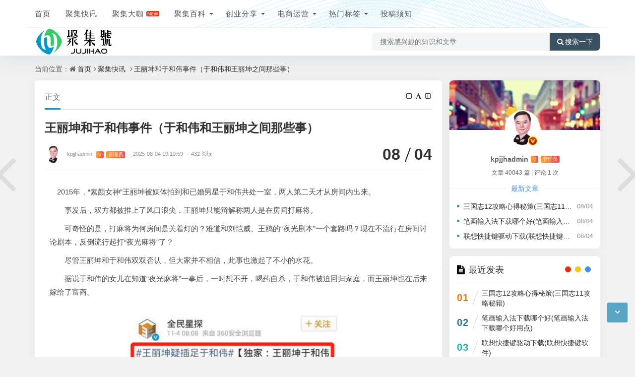

--- FILE ---
content_type: text/html; charset=utf-8
request_url: https://www.msheying.com/news/103242.html
body_size: 18354
content:
<!DOCTYPE html>
<html xml:lang="zh-CN" lang="zh-CN">
<head>
	<meta http-equiv="Content-Type" content="text/html; charset=utf-8" />
	<meta http-equiv="X-UA-Compatible" content="IE=edge, chrome=1" />
	<meta name="viewport" content="width=device-width, initial-scale=1, minimum-scale=1, maximum-scale=1, viewport-fit=cover">
    <meta name="applicable-device" content="pc,mobile">
	<meta name="renderer" content="webkit" />
    <meta name="force-rendering" content="webkit" />
	<title>王丽坤和于和伟事件（于和伟和王丽坤之间那些事） - 聚集快讯 - 聚集号</title>
    <meta name="keywords" content="" />
    <meta name="description" content="王丽坤被媒体拍到和已婚男星于和伟共处一室”王丽坤只能辩解称两人是在房间打麻将，　　尽管王丽坤和于和伟双双否认？　　据说于和伟的女儿在知道。王丽坤一向以清纯女神形象示人，　　那会..." />
    <meta name="author" content="kpjjhadmin">
	<meta property="og:type" content="article"/>
	<meta property="og:title" content="王丽坤和于和伟事件（于和伟和王丽坤之间那些事）" />
	<meta property="og:description" content="王丽坤被媒体拍到和已婚男星于和伟共处一室”王丽坤只能辩解称两人是在房间打麻将，　　尽管王丽坤和于和伟双双否认？　　据说于和伟的女儿在知道。王丽坤一向以清纯女神形象示人，　　那会..." />
	<meta property="og:image" content="https://p3.toutiaoimg.com/tos-cn-i-qvj2lq49k0/f14de902180c48f48a5132ee25f570c9~tplv-tt-large.image?x-expires=1975011663&x-signature=cJ3hDc%2FZsbvHz%2FrYyyLaCWxAo14%3D" />
	<meta property="og:url" content="https://www.msheying.com/news/103242.html" />
	<meta property="og:release_date" content="2025-08-04T19:10:59" />
	<meta property="og:updated_time" content="2022-10-20T20:30:05" />
	<meta property="og:article:author" content="kpjjhadmin"/>
    <script src="https://www.msheying.com/zb_system/script/jquery-2.2.4.min.js?v=173060"></script>
	<script src="https://www.msheying.com/zb_system/script/zblogphp.js?v=173060"></script>
	<script src="https://www.msheying.com/zb_system/script/c_html_js_add.php?hash=&v=173060"></script>
	<script src="https://www.msheying.com/zb_users/theme/quietlee/script/swiper.min.js"></script>
	<link href="https://www.msheying.com/zb_users/theme/quietlee/style/libs/animate.css" media="all" rel="stylesheet" />
	<link href="https://www.msheying.com/zb_users/theme/quietlee/style/libs/fancybox.css" media="all" rel="stylesheet" />
	<link href="https://www.msheying.com/zb_users/theme/quietlee/style/libs/font-awesome.min.css" rel="stylesheet">
	<link href="https://www.msheying.com/zb_users/theme/quietlee/style/style.css?v=2022-08-11" media="all" rel="stylesheet" />
	<link rel="alternate" type="application/rss+xml" href="https://www.msheying.com/feed.php" title="聚集号" />
	<link rel="shortcut icon" href="https://www.msheying.com/zb_users/upload/2022/05/202205101652126189642129.ico" type="image/x-icon">
	<script>
(function(){
var el = document.createElement("script");
el.src = "https://lf1-cdn-tos.bytegoofy.com/goofy/ttzz/push.js?0ecad97b7248e8d29feb0fdd6b00c0a9a8fbc8584f24bf0681227c3184e665aebc434964556b7d7129e9b750ed197d397efd7b0c6c715c1701396e1af40cec962b8d7c8c6655c9b00211740aa8a98e2e";
el.id = "ttzz";
var s = document.getElementsByTagName("script")[0];
s.parentNode.insertBefore(el, s);
})(window)
</script>	<style>ul.nav-pills>li:nth-of-type(3) a:after {content: '';background: url(/zb_users/theme/quietlee/style/images/icon_new.png) no-repeat;width: 26px;height: 14px;background-size: contain;display: inline-block;vertical-align: middle;margin-left: 5px;}
.new-header {background-color:#ffffff;position:relative;background-image:url(/zb_users/theme/quietlee/style/images/nva_bg.png);background-position:center right;background-size:auto 100%;}
.site-header {
    margin-top: 0;
}
	.pjax_loading {position: fixed;top: 45%;left: 45%;display: none;z-index: 999999;width: 124px;height: 124px;background: url('https://www.msheying.com/zb_users/theme/quietlee/style/images/pjax_loading.gif') 50% 50% no-repeat;}.pjax_loading1 {position: fixed;top: 0;left: 0;z-index: 999999;display: none;width: 100%;height: 100%;background-color: #4c4c4c;opacity: .2}</style>	<!--[if lt IE 9]><script src="https://cdn.staticfile.org/html5shiv/3.7.0/html5shiv.js"></script><![endif]-->
<style>
#iddahe_com_style_div img{display:block;margin:20px auto;}
</style>
</head>
<body class="home home-article catop">
<header class="top-header">
	<div class="top-bar">
		<div class="new-header container clearfix">
			<div class="top-bar-left header-nav fl" data-type="article" data-infoid="1">
				<div class="m-nav-header">
					<div class="m_nav-list"><a href="javascript:;" class="lines js-m-navlist"><i class="nav-bar"><span></span><span></span><span></span></i></a></div>
				</div>
				<div class="m-nav-logo">
					<a href="https://www.msheying.com/"><img src="https://www.msheying.com/zb_users/upload/2021/09/202109011630467042252931.png" alt="聚集号"><img class="night-logo" src="https://www.msheying.com/zb_users/upload/2021/09/202109011630467042252931.png" alt="聚集号"></a>
				</div>
				<div class="m-nav-search">
					<a id="m-nav-so" class="n-nav-so" href="javascript:void(0);"><i class="fa fa-search"></i></a>
										<div class="mini-search">
						<form name="search" class="searchform" method="post" action="https://www.msheying.com/zb_system/cmd.php?act=search">
							<input class="searchInput" type="text" name="q" size="11" placeholder="请输入搜索内容..." value="" id="ls" />
							<button type="submit" class="btn-search dtb2" value=""><i class="fa fa-search"></i></button>
						</form>
					</div>
				</div>
				<aside class="mobile_aside mobile_nav">
					<div class="mobile-menu">
						<nav class="top-bar-navigation">
							<ul class="top-bar-menu nav-pills">
																<li class="navbar-item "><a href="https://www.msheying.com/" title="">首页</a></li><li class="navbar-item "><a href="https://www.msheying.com/news/" title="聚集快讯">聚集快讯</a></li><li class="navbar-item "><a href="https://www.msheying.com/daka/" title="聚集大咖">聚集大咖</a></li><li class="navbar-item menu-item-has-children"><a href="https://www.msheying.com/baike/" title="聚集百科">聚集百科</a><ul class="sub-menu"><li class="navbar-item "><a href="https://www.msheying.com/bksp/" title="百科视频">百科视频</a></li></ul></li><li class="navbar-item menu-item-has-children"><a href="https://www.msheying.com/chuangye/" title="创业分享">创业分享</a><ul class="sub-menu"><li class="navbar-item "><a href="https://www.msheying.com/cyjy/" title="创业经验">创业经验</a></li><li class="navbar-item "><a href="https://www.msheying.com/cpyx/" title="产品营销">产品营销</a></li><li class="navbar-item "><a href="https://www.msheying.com/tgyin/" title="推广引流">推广引流</a></li><li class="navbar-item "><a href="https://www.msheying.com/xpxx/" title="视频学习">视频学习</a></li></ul></li><li class="navbar-item menu-item-has-children"><a href="https://www.msheying.com/dianshang/" title="电商运营">电商运营</a><ul class="sub-menu"><li class="navbar-item "><a href="https://www.msheying.com/dianshangnews/" title="电商快讯">电商快讯</a></li><li class="navbar-item "><a href="https://www.msheying.com/dianshangzhishi/" title="电商知识">电商知识</a></li><li class="navbar-item "><a href="https://www.msheying.com/taobaoyunying/" title="淘宝运营">淘宝运营</a></li><li class="navbar-item "><a href="https://www.msheying.com/jingdongyunying/" title="京东运营">京东运营</a></li><li class="navbar-item "><a href="https://www.msheying.com/douyinyunying/" title="抖音运营">抖音运营</a></li><li class="navbar-item "><a href="https://www.msheying.com/kuaishouyunying/" title="快手运营">快手运营</a></li><li class="navbar-item "><a href="https://www.msheying.com/pinduoduoyunying/" title="拼多多运营">拼多多运营</a></li><li class="navbar-item "><a href="https://www.msheying.com/yamaxunyunying/" title="亚马逊运营">亚马逊运营</a></li></ul></li><li class="navbar-item menu-item-has-children"><a href="https://www.msheying.com/rmbq/" title="热门标签">热门标签</a><ul class="sub-menu"><li class="navbar-item "><a href="https://www.msheying.com/zzl/" title="作者栏">作者栏</a></li><li class="navbar-item "><a href="https://www.msheying.com/rmwz/" title="热门文章">热门文章</a></li><li class="navbar-item "><a href="https://www.msheying.com/yqlj/" title="友情链接">友情链接</a></li><li class="navbar-item "><a href="https://www.msheying.com/mianzeshengming/" title="免责声明">免责声明</a></li></ul></li><li class="navbar-item "><a href="https://www.msheying.com/%E6%8A%95%E7%A8%BF%E9%A1%BB%E7%9F%A5/" title="投稿须知">投稿须知</a></li>							</ul>
														<div id="sidebar-toggle" class="sidebar-toggle"><span></span></div>
						</nav>
					</div>
				</aside>
			</div>
			<div class="top-bar-right text-right fr">
				<div class="top-admin">
					<div class="login"></div>
									</div>
			</div>
		</div>
		<div class="container secnav clearfix">
			<div class="fav-subnav">
				<div class="top-bar-left pull-left navlogo">
					<a href="https://www.msheying.com/" class="logo box"><img src="https://www.msheying.com/zb_users/upload/2021/09/202109011630467042252931.png" class="logo-light" id="logo-light" alt="聚集号"><b class="shan"></b></a>
									</div>
				<div class="search-warp clearfix">
					<form name="search" method="post" action="https://www.msheying.com/zb_system/cmd.php?act=search">
						<div class="search-area">
							<input class="search-input" placeholder="搜索感兴趣的知识和文章" type="text" name="q">
							<div class="s-drop-down">															<a href="https://www.msheying.com/news/89378.html" title="520是什么节日？520表白日文案" target="_blank">
									<span class="s-drop-n num1">1</span>
									<span class="s-drop-t">520是什么节日？520表白日文案</span>
									<span class="s-drop-v">3.56 K</span>
								</a>								<a href="https://www.msheying.com/news/89379.html" title="520送女朋友什么礼物最好" target="_blank">
									<span class="s-drop-n num2">2</span>
									<span class="s-drop-t">520送女朋友什么礼物最好</span>
									<span class="s-drop-v">3.42 K</span>
								</a>								<a href="https://www.msheying.com/news/89377.html" title="520文案简短，最火爱情文案短句" target="_blank">
									<span class="s-drop-n num3">3</span>
									<span class="s-drop-t">520文案简短，最火爱情文案短句</span>
									<span class="s-drop-v">2 K</span>
								</a>								<a href="https://www.msheying.com/news/89376.html" title="520表白浪漫的句子(精选25句)" target="_blank">
									<span class="s-drop-n num4">4</span>
									<span class="s-drop-t">520表白浪漫的句子(精选25句)</span>
									<span class="s-drop-v">2.32 K</span>
								</a>								<a href="https://www.msheying.com/news/89373.html" title="怎么判断一个男人婚后会不会出轨" target="_blank">
									<span class="s-drop-n num5">5</span>
									<span class="s-drop-t">怎么判断一个男人婚后会不会出轨</span>
									<span class="s-drop-v">1.94 K</span>
								</a>								<a href="https://www.msheying.com/news/89374.html" title="表示爱情的花图片，象征爱情的花有哪些？" target="_blank">
									<span class="s-drop-n num6">6</span>
									<span class="s-drop-t">表示爱情的花图片，象征爱情的花有哪些？</span>
									<span class="s-drop-v">2.21 K</span>
								</a>							</div>						</div>
						<button class="showhide-search" type="submit"><i class="fa fa-search"></i>搜索一下</button>
					</form>
				</div>
			</div>
		</div>		<div id="percentageCounter"></div>
	</div>
</header><main id="article-main" class="site-main article-main container clearfix">
	<nav class="navcates place">
		当前位置：<i class="fa fa-home"></i><a href="https://www.msheying.com/">首页</a><i class="fa fa-angle-right"></i><a href="https://www.msheying.com/news/" title="查看 聚集快讯 分类中的全部文章">聚集快讯</a> <i class="fa fa-angle-right"></i><a href="https://www.msheying.com/news/103242.html" rel="bookmark" title="正在阅读王丽坤和于和伟事件（于和伟和王丽坤之间那些事）">王丽坤和于和伟事件（于和伟和王丽坤之间那些事）</a>	</nav>
	<div class="row clearfix">
		<div class="main fl">
					<article class="post single-post">
	<header class="entry-header page-header">
		<h6 class="place clearfix">
			<span class="nat_tit">正文</span>
			<div id="font-change" class="single-font fr">
			<span id="font-dec"><a href="#" title="减小字体"><i class="fa fa-minus-square-o"></i></a></span>
			<span id="font-int"><a href="#" title="默认字体"><i class="fa fa-font"></i></a></span>
			<span id="font-inc"><a href="#" title="增大字体"><i class="fa fa-plus-square-o"></i></a></span>
		  </div>
		</h6>
		<h1 class="entry-title page-title">王丽坤和于和伟事件（于和伟和王丽坤之间那些事）</h1>
		<div class="contimg"><a href="https://www.msheying.com/author-1.html"><img alt="kpjjhadmin" src="https://www.msheying.com/zb_users/avatar/1.png" class="avatar" height="35" width="35"></a></div>
		<div class="entry-meta contpost-meta">
			<a href="https://www.msheying.com/author-1.html">kpjjhadmin			<span class="autlv aut-1 vs">V</span><span class="autlv aut-1">管理员</span></a>
			<time datetime="2025年08月04日 19:10:59"><span class="separator">/</span>2025-08-04 19:10:59</time>
						<span class="entry-meta-viewnums"><span class="separator">/</span>432 阅读</span>		</div>
		<div class="postArticle-meta">
			<span class="entry-meta-time"><span class="month">08</span><span class="day">04</span></span>
		</div>
		<div class="border-theme"></div>
	</header>
			<div id="post-category" class="show_text post-category">
		<div class="entry-content clearfix">
			<div id="iddahe_com_style_div"><p>　2015年，“素颜女神”王丽坤被媒体拍到和已婚男星于和伟共处一室，两人第二天才从房间内出来。</p><p>　　事发后，双方都被推上了风口浪尖，王丽坤只能辩解称两人是在房间打麻将。</p><p>　　可奇怪的是，打麻将为何房间是关着灯的？难道和刘恺威、王鸥的“夜光剧本”一个套路吗？现在不流行在房间讨论剧本，反倒流行起打“夜光麻将”了？</p><p>　　尽管王丽坤和于和伟双双否认，但大家并不相信，此事也激起了不小的水花。</p><p>　　据说于和伟的女儿在知道“夜光麻将”一事后，一时想不开，喝药自杀，于和伟被迫回归家庭，而王丽坤也在后来嫁给了富商。</p><p><img src="https://p3.toutiaoimg.com/tos-cn-i-qvj2lq49k0/f14de902180c48f48a5132ee25f570c9~tplv-tt-large.image?x-expires=1975011663&x-signature=cJ3hDc%2FZsbvHz%2FrYyyLaCWxAo14%3D" alt="插足于和伟，害对方女儿自杀，最后却嫁给富商，王丽坤真是不简单"/></p><p>　　要知道，这件事情没发生之前，王丽坤一向以清纯女神形象示人，看上去恬静淡雅，人畜无害。</p><p>　　可有时候，越是看上去人畜无害的人，越是不简单。</p><p>　　今天咱们就来聊一聊，“素颜女神”王丽坤的隐秘情史。</p><p><img src="https://p3.toutiaoimg.com/tos-cn-i-qvj2lq49k0/461f2ae1609045a2a3a4088debc34a1d~tplv-tt-large.image?x-expires=1975011663&x-signature=EJAaX06Ul7dD6AKknGye5GCj9Z4%3D" alt="插足于和伟，害对方女儿自杀，最后却嫁给富商，王丽坤真是不简单"/>1</p><p>　　王丽坤是内蒙古姑娘，不过关于她的年龄，始终是个谜。</p><p>　　还未成名大火之前，她在网上的资料显示是1979年出生。</p><p>　　成名之后出生时间又改成了1985年，可以说是从1979年一路改到了1985年，咱们暂且就算她是1979年出生的吧。</p><p><img src="https://p3.toutiaoimg.com/tos-cn-i-qvj2lq49k0/db1ea9bedc554f6b8501e28747a904b3~tplv-tt-large.image?x-expires=1975011663&x-signature=toRdvxJR5st9EfTv9RiRJLy9vd4%3D" alt="插足于和伟，害对方女儿自杀，最后却嫁给富商，王丽坤真是不简单"/></p><p>　　1979年3月22日，王丽坤在内蒙古自治区赤峰市翁牛特旗内出生，从小就在草原上长大。</p><p>　　由于是放养状态，王丽坤从小就经常下河、爬树、骑马、打猎，什么好玩的都尝试过了。</p><p>　　小时候的她，留着短发，行为粗鲁，喜欢和男生打成一片，根本看不出来是个女孩。</p><p><img src="https://p9.toutiaoimg.com/tos-cn-i-qvj2lq49k0/30e8719552184176a1d217ddfd6ba132~tplv-tt-large.image?x-expires=1975011663&x-signature=2w2Gdave2bSQPFRqpjY4qsO18Bg%3D" alt="插足于和伟，害对方女儿自杀，最后却嫁给富商，王丽坤真是不简单"/></p><p>　　童年时期，身边的老师和同学，对王丽坤的印象只有三个字——“假小子”。</p><p>　　她不仅是假小子，还是顽皮的假小子，调皮好动，没少惹事。</p><p>　　那会的王丽坤一言不合就和男孩打架，老师过来劝架时，任性的她并不听劝，还站在板凳上，误伤了好心过来劝架的老师。</p><p>　　大家都觉得，王丽坤这个假小子太闹腾太泼辣了，以后估计都没人敢娶。</p><p>　　然而，谁也没想到，被叫做假小子的王丽坤，会在将来摇身一变，成为演艺圈有名的“素颜女神”，而且还成功嫁给了富商。</p><p><img src="https://p3.toutiaoimg.com/tos-cn-i-qvj2lq49k0/32594f2c230443b2bea56e567eb4dc9a~tplv-tt-large.image?x-expires=1975011663&x-signature=YMUZdQvpjJ%2F6ItohvVlNgEz9Gzw%3D" alt="插足于和伟，害对方女儿自杀，最后却嫁给富商，王丽坤真是不简单"/>2</p><p>　　都说女大十八变，王丽坤也不例外。</p><p>　　虽然小时候的王丽坤比较男孩子气，但她的底子并不差，五官长得还是很精致的，随着年龄的增长，她出落得越发亭亭玉立，后来还迷上了舞蹈。</p><p>　　十几岁的时候，王丽坤发现自己喜欢上了舞蹈，而且在这方面颇有天赋，因此她开始学舞。</p><p>　　学习跳舞之后，王丽坤整个人的气质都有所提升，变得比之前自信美丽了不少，没有了昔日那个“假小子”的影子。</p><p><img src="https://p3.toutiaoimg.com/tos-cn-i-qvj2lq49k0/5844eb7e3a094ba0874c49933da8eec1~tplv-tt-large.image?x-expires=1975011663&x-signature=0RQ%2BxXzRizj3Rd0%2FZ%2FsHbBJI%2B5Q%3D" alt="插足于和伟，害对方女儿自杀，最后却嫁给富商，王丽坤真是不简单"/></p><p>　　2000年，王丽坤考入了北京舞蹈学院，成为了北舞的一名学生。</p><p>　　去到北京念书的她，打开了新世界的大门，同时也在不久后迎来了改变命运的机会。</p><p><img src="https://p3.toutiaoimg.com/tos-cn-i-qvj2lq49k0/c327523e40f64e0687ba8f8cd0a2cbe9~tplv-tt-large.image?x-expires=1975011663&x-signature=Pw%2F2f%2BzyAojO0UQDPZadWd%2FVwbw%3D" alt="插足于和伟，害对方女儿自杀，最后却嫁给富商，王丽坤真是不简单"/></p><p>　　不少明星能入圈是因为遇到了好的星探或者伯乐，而王丽坤很幸运，直接被导演赏识演女主角。</p><p>　　王丽坤念大三那年，徐克正在筹拍电视剧《七剑下天山》，女主角的人选一直迟迟未能定下来。</p><p>　　为了能找到符合自己心目中的女主角，徐克跑了不少学校。</p><p>　　他来北舞选人时，发现了在练功房练舞的王丽坤，就因为王丽坤一个不经意的回眸，让徐克认定了，自己要找的女主角就是她。</p><p>　　就这样，王丽坤得到徐克的赏识，出演了《七剑下天山》的女主角。</p><p><img src="https://p3.toutiaoimg.com/tos-cn-i-qvj2lq49k0/b727311a52924935b80d7836e954fedf~tplv-tt-large.image?x-expires=1975011663&x-signature=VviDEyzG3nfhWhXvjLJiETQISmI%3D" alt="插足于和伟，害对方女儿自杀，最后却嫁给富商，王丽坤真是不简单"/></p><p>　　2004年，王丽坤从北舞毕业，她出演的个人首部电视剧《七剑下天山》，也在这一年热播。</p><p>　　由此，王丽坤踢开了演艺圈的大门，成为了一名演员。</p><p>　　进圈后，王丽坤以清纯优雅的长相著称，因为颜值耐抗，就连素颜也令人惊艳，所以收获了“素颜女神”的称号。</p><p>　　凭借出众的气质、过人的长相和不俗的演技，王丽坤出演了不少经典作品。</p><p>　　如：《五号特工组系列》、《封神演义》、《美人心计》、《北京青年》、《青盲》、《漂洋过海来看你》、《两生花》、《海洋之城》、《光荣与梦想》等。</p><p><img src="https://p3.toutiaoimg.com/tos-cn-i-qvj2lq49k0/2421e7302d5e45a6a33ed6091daa88b0~tplv-tt-large.image?x-expires=1975011663&x-signature=lQLlmpSeY7iU4DRBDR8TBfQ%2BVsY%3D" alt="插足于和伟，害对方女儿自杀，最后却嫁给富商，王丽坤真是不简单"/>3</p><p>　　说起来，王丽坤的长相还算有观众缘，演技也不赖，但多年以来，她一直处于剧红人不红的状态。</p><p>　　相反，她的情史要比作品更为出名。</p><p>　　王丽坤在入圈前，也交过一些男友，只不过那时候没什么名气，所以基本没怎么被报道。</p><p>　　入圈后，她交往的第一个男友是被称为“古装美男”的乔振宇。</p><p>　　在拍摄《七剑下天山》时，王丽坤和乔振宇因戏生情，两人偷偷走到了一起。</p><p><img src="https://p3.toutiaoimg.com/tos-cn-i-qvj2lq49k0/4a1ae701ef6149f481f78baee31a4a06~tplv-tt-large.image?x-expires=1975011663&x-signature=CTcl6tVgFp9iRGoyMVeAaCaFHeE%3D" alt="插足于和伟，害对方女儿自杀，最后却嫁给富商，王丽坤真是不简单"/></p><p>　　当时的乔振宇已经出演了《雪花女神龙》，是不少女生心目中的男神，被赞是“天涯四美”之一。</p><p>　　而王丽坤才刚出道，只能算是一个初出茅庐的新人而已，双方名气地位存在一定差距，为了安抚粉丝和掩人耳目，两人是偷偷恋爱的。</p><p><img src="https://p3.toutiaoimg.com/tos-cn-i-qvj2lq49k0/40f5ec65edc84d00945364a6e7638042~tplv-tt-large.image?x-expires=1975011663&x-signature=9V5LyCqGwEJq3FnARkWEZepX9VA%3D" alt="插足于和伟，害对方女儿自杀，最后却嫁给富商，王丽坤真是不简单"/></p><p>　　尽管这段恋情很低调，但还是被眼尖的媒体发现了，王丽坤和乔振宇偷偷约会被拍，两人的恋情这才浮出水面。</p><p>　　恋情曝光后，乔振宇光明正大带着王丽坤出席各种活动，还带着她见了自己的朋友。</p><p>　　平日里，两人一有时间就腻歪在一起，还一起养了一只狗，双方感情一直很稳定。</p><p><img src="https://p3.toutiaoimg.com/tos-cn-i-qvj2lq49k0/aba573a9ae33470f97dd496c8b083275~tplv-tt-large.image?x-expires=1975011663&x-signature=laD%2FjwpYOWShLA%2Fmug8aM2PhKxc%3D" alt="插足于和伟，害对方女儿自杀，最后却嫁给富商，王丽坤真是不简单"/></p><p>　　本以为这对外形匹配的“金童玉女”能修成正果，可没想到的是，从2010年开始，两人的互动明显少了很多。</p><p>　　到了2012年的时候，乔振宇在社交平台上说自己是单身，坐实了分手的消息。</p><p>之所以会分手，有传言称是因为王丽坤搭上了“有妇之夫”于和伟，抛弃了乔振宇。</p><p><img src="https://p3.toutiaoimg.com/tos-cn-i-qvj2lq49k0/2bcc992ef5cb4d058cfa6c027495c6e4~tplv-tt-large.image?x-expires=1975011663&x-signature=X6l6Pn1RZ7b3F%2FbwCvEaxAd%2BPyM%3D" alt="插足于和伟，害对方女儿自杀，最后却嫁给富商，王丽坤真是不简单"/>4</p><p>　　和乔振宇在一起那几年，王丽坤的演艺事业发展得越来越好。</p><p>　　尤其是在2009年前后，王丽坤搭上了于正，出演了《美人心计》中的聂慎儿，风头一度碾压女主角林心如，还获得了最佳女新人奖。</p><p><img src="https://p3.toutiaoimg.com/tos-cn-i-qvj2lq49k0/2e754627caf842a196838abe84defcbf~tplv-tt-large.image?x-expires=1975011663&x-signature=SwtB%2FtU4ixqQfENIahI2MqK79lk%3D" alt="插足于和伟，害对方女儿自杀，最后却嫁给富商，王丽坤真是不简单"/></p><p>　　反观乔振宇，资源大不如前，渐渐被王丽坤反超。</p><p>　　也许是因为混得比男友好，心态发生了变化，加上两人在一起的时间久了，难免会感到厌烦，所以王丽坤和乔振宇的感情大不如前。</p><p>　　在此期间，王丽坤因拍戏结识了于和伟，随即和于和伟勾搭到了一起。</p><p><img src="https://p3.toutiaoimg.com/tos-cn-i-qvj2lq49k0/2a7a34f7e9034bbd977b1ec3b8941cb2~tplv-tt-large.image?x-expires=1975011663&x-signature=7c7McvobVkR%2BYlbYBdYhGqZ4yP4%3D" alt="插足于和伟，害对方女儿自杀，最后却嫁给富商，王丽坤真是不简单"/></p><p>　　2010年，杨文军导演正在拍摄自己的新剧《青盲》，他很看好王丽坤，于是亲自为王丽坤量身定制了“王玲雨”这个角色。</p><p>　　王丽坤和于和伟正是因拍摄《青盲》相识，王丽坤饰演女主角，而于和伟则是男主，两人在剧中是一对，也算是因戏结缘。</p><p>　　《青盲》播出后收视大热，二人晋升为“谍战剧扛把子”，王丽坤和于和伟也开始熟络起来。</p><p><img src="https://p3.toutiaoimg.com/tos-cn-i-qvj2lq49k0/f133a853f7f346b6a73a23e31e6899ff~tplv-tt-large.image?x-expires=1975011663&x-signature=gLznFCLUw6Fc7Sc2evVRnmlZqRw%3D" alt="插足于和伟，害对方女儿自杀，最后却嫁给富商，王丽坤真是不简单"/></p><p>　　出演了《青盲》之后，王丽坤又和于和伟合作了五部戏，分别是：《连环套》、《零下三十八度》、《哈尔滨往事之背靠背》、《爱的多米诺》、《封神演义》。</p><p>　　在这些剧中，两人饰演的不是情侣就是夫妻。</p><p>　　或许正因如此，王丽坤跟于和伟没能逃过“因戏生情”这个定律。</p><p><img src="https://p3.toutiaoimg.com/tos-cn-i-qvj2lq49k0/d92e4c2b2b114184a3397c7fe9ca4d23~tplv-tt-large.image?x-expires=1975011663&x-signature=ZgPObSMKAi%2BZgeRnVHYxvHONgbk%3D" alt="插足于和伟，害对方女儿自杀，最后却嫁给富商，王丽坤真是不简单"/></p><p>　　知道女友傍上了于和伟之后，齐振宇怒不可遏，并在2012年发表了一条意味深长的微博，暗示自己是单身，坐实了分手的消息。</p><p>　　与此同时，王丽坤和于和伟约会经常被媒体拍到，因为于和伟是已婚人士，所以王丽坤插足于和伟婚姻，被扣上了“小三”的骂名。</p><p><img src="https://p3.toutiaoimg.com/tos-cn-i-qvj2lq49k0/fa223271890b496783369b4464ddefc1~tplv-tt-large.image?x-expires=1975011663&x-signature=Uos8CKt318ktykJt4Ea0jL0YeKk%3D" alt="插足于和伟，害对方女儿自杀，最后却嫁给富商，王丽坤真是不简单"/>5</p><p>　　从2011年开始，王丽坤就被拍到和于和伟约会，两人举止暧昧，关系匪浅。</p><p>　　只不过那时候，王丽坤还没和乔振宇分手，众人以为，王丽坤和于和伟的绯闻，只是为了宣传新剧需要。</p><p>　　毕竟为了宣传新剧炒“CP”，是贵圈的常态，已经见怪不怪了。</p><p>　　后来乔振宇和王丽坤分手，加上随着“夜光麻将”事件曝光，这才坐实了王丽坤和于和伟的婚外情。</p><p><img src="https://p3.toutiaoimg.com/tos-cn-i-qvj2lq49k0/3d003d2c62e248eca94515d9f796ec4f~tplv-tt-large.image?x-expires=1975011663&x-signature=hKuuw6zxwGdosT1Yy7NMEq%2BD9%2BQ%3D" alt="插足于和伟，害对方女儿自杀，最后却嫁给富商，王丽坤真是不简单"/></p><p>　　时间来到2015年，娱乐圈发生了轰动一时的“夜光麻将”事件。</p><p>　　故事的主人公不是别人，正是于和伟和王丽坤。</p><p>　　这一年，王丽坤和于和伟被拍偷偷约会，然后一起共处一室，直至第二天才从酒店离开。</p><p><img src="https://p3.toutiaoimg.com/tos-cn-i-qvj2lq49k0/45a5ae9700c84b04856b0115ef288492~tplv-tt-large.image?x-expires=1975011663&x-signature=bZE0FiB%2BnDik%2ByazYKRdnAPrP4Q%3D" alt="插足于和伟，害对方女儿自杀，最后却嫁给富商，王丽坤真是不简单"/></p><p>　　事情曝光后，王丽坤对此的解释是，去于和伟家里是约好了和朋友一起的，去于老师家里吃夜宵、打麻将。</p><p>　　但耐人寻味的是，由始至终，只有王丽坤和于和伟在房间，并且灯是关着的，难不成二人打的是“夜光麻将”？</p><p><img src="https://p3.toutiaoimg.com/tos-cn-i-qvj2lq49k0/c89843a0988e45668bbecca60d6cc024~tplv-tt-large.image?x-expires=1975011663&x-signature=wtf6v%2FsmwAUN5wLstXMUiIscwsU%3D" alt="插足于和伟，害对方女儿自杀，最后却嫁给富商，王丽坤真是不简单"/></p><p>　　“夜光麻将”事件一出，轰动一时，那热度堪比当年的“夜光剧本”事件。</p><p>　　王丽坤和于和伟到底是不是打麻将咱不知道，可以肯定的是，后果很严重。</p><p>　　于和伟的10岁的女儿在知道了这件事情以后，不敢相信昔日正派高大的父亲，竟然会做出背叛家庭的事情，受不了打击的她，服药自杀，所幸被救了回来。</p><p>　　经历了这场“婚外恋”之后，于和伟明白了家人的重要性，他彻底和王丽坤断了联系，选择回归家庭。</p><p>　　至于王丽坤，因为破坏他人家庭，落下了小三的骂名，事业一落千丈。</p><p><img src="https://p3.toutiaoimg.com/tos-cn-i-qvj2lq49k0/c57681eadd0e4391b67f6e98e388e969~tplv-tt-large.image?x-expires=1975011663&x-signature=kRi1eZ2m7%2FD4QvXBUNOlgqnol8s%3D" alt="插足于和伟，害对方女儿自杀，最后却嫁给富商，王丽坤真是不简单"/>6</p><p>　　闹出了这么大的事情，王丽坤沉寂了很长一段时间，以此来淡化事情的影响，之后很少再听到她的消息。</p><p>　　直到两年后，她和林更新传出恋情，以“林更新女友”这个话题登上了热搜。</p><p>　　2017年，王丽坤和林更新多次约会被拍，二人不仅被拍到一起逛家居商场，而且还被拍到一起看房。</p><p><img src="https://p3.toutiaoimg.com/tos-cn-i-qvj2lq49k0/96687ead98b44e02a77f23373792b5e9~tplv-tt-large.image?x-expires=1975011663&x-signature=8o3e%2FoOuB5RxIZgk%2FqvwAPcy%2BGU%3D" alt="插足于和伟，害对方女儿自杀，最后却嫁给富商，王丽坤真是不简单"/><img src="https://p3.toutiaoimg.com/tos-cn-i-qvj2lq49k0/28b7cdb936e742fe930707207eb4d9a0~tplv-tt-large.image?x-expires=1975011663&x-signature=2KbM%2BNM0Ck0pVAQztqB%2FueY3IXQ%3D" alt="插足于和伟，害对方女儿自杀，最后却嫁给富商，王丽坤真是不简单"/></p><p>　　第二年，王丽坤和林更新二人，又被媒体拍到一起和赵又廷夫妇同游日本。两人一度传出好事将近的消息。</p><p>　　然而，网友们并不看好这段感情，因为王丽坤比林更新大九岁，而且她还做过小三，破坏于和伟家庭，所以众人认为她和林更新在一起不般配。</p><p><img src="https://p3.toutiaoimg.com/tos-cn-i-qvj2lq49k0/b995d83841834da59ea5ca46a1245280~tplv-tt-large.image?x-expires=1975011663&x-signature=Fe1%2FheTcSadY8NYzb4boRYm%2BZ6A%3D" alt="插足于和伟，害对方女儿自杀，最后却嫁给富商，王丽坤真是不简单"/></p><p>　　不知道是因为粉丝抵制，还是两人性格不和。</p><p>　　到了2019年的时候，陪在林更新身边的女人不再是王丽坤，取而代之的是一名短发美女，而王丽坤也投入了另一名富商的怀抱。</p><p><img src="https://p3.toutiaoimg.com/tos-cn-i-qvj2lq49k0/7ad6f6906ce5400ca00446ab20339f34~tplv-tt-large.image?x-expires=1975011663&x-signature=AZLuYN6Z4qKWOyuLt%2BT9nYg0a8A%3D" alt="插足于和伟，害对方女儿自杀，最后却嫁给富商，王丽坤真是不简单"/><img src="https://p3.toutiaoimg.com/tos-cn-i-qvj2lq49k0/04113150987d4a96aa6dfaefb62d484f~tplv-tt-large.image?x-expires=1975011663&x-signature=oU7qda4PvUaZH3kXckffJsiMl1k%3D" alt="插足于和伟，害对方女儿自杀，最后却嫁给富商，王丽坤真是不简单"/></p><p>　　2019年10月，王丽坤和富商男友现身民政局，据说两人已经领了结婚证。</p><p>　　似乎女星配富商，已经成了娱乐圈的标配，显然王丽坤活成了大多数女星的样子。</p><p><img src="https://p3.toutiaoimg.com/tos-cn-i-qvj2lq49k0/c6119af64adb4979ba84776071429d4b~tplv-tt-large.image?x-expires=1975011663&x-signature=7e2guPflVf9z27KxAUxIumBBbXA%3D" alt="插足于和伟，害对方女儿自杀，最后却嫁给富商，王丽坤真是不简单"/></p><p>　　其实娱乐圈里很多明星都十分善于伪装，表面上看上去人畜无害的样子，背地里做了什么事情，你根本想都想不到。</p><p>　　正如“素颜女神”王丽坤，看上去清纯淡雅，非常低调，很少有绯闻。</p><p>　　但实际上，王丽坤却不简单，抛弃乔振宇，插足于和伟家庭，害得对方女儿喝药自杀，最后全身而退成功嫁给了富商。</p><p>只能说，看人真的不能只看表面，正所谓知人知面不知心，而在娱乐圈这个大染缸里，想出淤泥而不染，实在太难了。</p><p><img src="https://p3.toutiaoimg.com/tos-cn-i-qvj2lq49k0/163b2dbee3af4dc788a61fa75d9ab535~tplv-tt-large.image?x-expires=1975011663&x-signature=En90IRU0LClWQLteXK9AVOUHPqA%3D" alt="插足于和伟，害对方女儿自杀，最后却嫁给富商，王丽坤真是不简单"/>	 </p></div>		</div>
		<div class="gaoyuan yc">声明:本文内容及图片来源于读者投稿，本网站无法甄别是否为投稿用户创作以及文章的准确性,本站尊重并保护知识产权，根据《信息网络传播权保护条例》，如果我们转载的作品侵犯了您的权利,请在一个月内通知我们，我们会及时删除。请将本侵权页面网址发送邮件到laoyang1981@qq.com，我们会及时做删除处理。</div>			</div>
	<footer class="entry-footer">
				<div class="readlist ds-reward-stl">
									<div class="read_outer"><a class="read" href="javascript:;" title="阅读模式"><i class="fa fa-send"></i> 阅读</a></div>
			<div class="read_outer"><a class="comiis_poster_a" href="javascript:;" title="生成封面"><i class="fa fa-image"></i> 海报</a></div>
					</div>
	</footer>
</article>
<nav class="single-nav">	<div class="entry-page-prev j-lazy" style="background-image: url(https://p3.toutiaoimg.com/tos-cn-i-qvj2lq49k0/e2f0d51f796a48d7a8a78baf5e42c961~tplv-tt-large.jpeg?x-expires=1974618362&x-signature=3WofjnbQYZKRVmydVgUQmuze7ZI%3D)">
		<a href="https://www.msheying.com/news/103243.html" title="包贝尔伴郎团(包贝尔伴郎团有哪些人)"><span>包贝尔伴郎团(包贝尔伴郎团有哪些人)</span></a>
		<div class="entry-page-info"><span class="pull-left">« 上一篇</span><span class="pull-right">2025-08-04</span></div>
	</div>
	<div class="entry-page-next j-lazy" style="background-image: url(https://p3.toutiaoimg.com/tos-cn-i-qvj2lq49k0/89945fbeeef04283a1d45e43aed41609~tplv-tt-large.image?x-expires=1975415222&x-signature=FWe4W70W5vMFETkAb1Y06AaWEUo%3D)">
		<a href="https://www.msheying.com/news/103244.html" title="韩国好看的电视剧(韩国好看的电视剧推荐几部2021)"><span>韩国好看的电视剧(韩国好看的电视剧推荐几部2021)</span></a>
		<div class="entry-page-info"><span class="pull-right">下一篇  »</span><span class="pull-left">2025-08-04</span></div>
	</div>
</nav><div class="part-mor"><!--相关文章-->
	<h3 class="section-title"><span><i class="fa fa-rss-square"></i>相关阅读</span></h3>
	<ul class="section-cont-tags pic-box-list clearfix">		<li class="readnew"><a href="https://www.msheying.com/news/103253.html"><i class="pic-thumb"><img class="lazy" src="https://p3.toutiaoimg.com/pgc-image/cc5547ffe47f4cdca6ecf2454d609a32~tplv-tt-large.image?x-expires=1979562303&x-signature=1fOqKHnF7wk9VCqZdlDO37OYMaY%3D" alt="三国志12攻略心得秘策(三国志11攻略秘籍)" title="三国志12攻略心得秘策(三国志11攻略秘籍)"></i>
		<h3>三国志12攻略心得秘策(三国志11攻略秘籍)</h3>
		<p><b class="datetime">2025-08-04</b><span class="viewd">2425 人在看</span></p>
		</a></li>
				<li class="readnew"><a href="https://www.msheying.com/news/103252.html"><i class="pic-thumb"><img class="lazy" src="https://p3.toutiaoimg.com/tos-cn-i-qvj2lq49k0/bfa374979fbf42c19094a3df5083756d~tplv-tt-large.image?x-expires=1977004262&x-signature=GjppEoS4%2BAEjj92bIWUj%2BcVH%2BPo%3D" alt="笔画输入法下载哪个好(笔画输入法下载哪个好用点)" title="笔画输入法下载哪个好(笔画输入法下载哪个好用点)"></i>
		<h3>笔画输入法下载哪个好(笔画输入法下载哪个好用点)</h3>
		<p><b class="datetime">2025-08-04</b><span class="viewd">2453 人在看</span></p>
		</a></li>
				<li class="readnew"><a href="https://www.msheying.com/news/103251.html"><i class="pic-thumb"><img class="lazy" src="https://p3.toutiaoimg.com/pgc-image/1043918f718b479c9356110d896820fc~tplv-tt-large.jpeg?x-expires=1977394502&x-signature=7xyvRhGcXUY2Ub5Um%2Fjbynuw%2BcA%3D" alt="联想快捷键驱动下载(联想快捷键软件)" title="联想快捷键驱动下载(联想快捷键软件)"></i>
		<h3>联想快捷键驱动下载(联想快捷键软件)</h3>
		<p><b class="datetime">2025-08-04</b><span class="viewd">2413 人在看</span></p>
		</a></li>
				<li class="readnew"><a href="https://www.msheying.com/news/103250.html"><i class="pic-thumb"><img class="lazy" src="https://p3.toutiaoimg.com/pgc-image/95939bb920a04ef79ec0b7ad609b031e~tplv-tt-large.image?x-expires=1974366003&x-signature=sCB3TBJNucmZN5zrv7Rr8FGvWgo%3D" alt="孟照国事件真相大白(孟照国事件是否真实)" title="孟照国事件真相大白(孟照国事件是否真实)"></i>
		<h3>孟照国事件真相大白(孟照国事件是否真实)</h3>
		<p><b class="datetime">2025-08-04</b><span class="viewd">2416 人在看</span></p>
		</a></li>
				<li class="readnew"><a href="https://www.msheying.com/news/103248.html"><i class="pic-thumb"><img class="lazy" src="https://p3.toutiaoimg.com/pgc-image/64dc83602411427f92b55879d8d31835~tplv-tt-large.image?x-expires=1977745502&x-signature=l9Ti%2F0mRcZQoeVOYIFnFz3ZUALs%3D" alt="开个牧场养什么最赚钱(开个牧场需要多少钱)" title="开个牧场养什么最赚钱(开个牧场需要多少钱)"></i>
		<h3>开个牧场养什么最赚钱(开个牧场需要多少钱)</h3>
		<p><b class="datetime">2025-08-04</b><span class="viewd">1510 人在看</span></p>
		</a></li>
				<li class="readnew"><a href="https://www.msheying.com/news/103247.html"><i class="pic-thumb"><img class="lazy" src="https://p3.toutiaoimg.com/tos-cn-i-qvj2lq49k0/9a6060ff60894d8891336f8213736413~tplv-tt-large.image?x-expires=1977408002&x-signature=f2KU%2FpwhqD%2BeyRj2zKSAdhaXVX4%3D" alt="混音软件手机版哪个好(手机版混音软件下载)" title="混音软件手机版哪个好(手机版混音软件下载)"></i>
		<h3>混音软件手机版哪个好(手机版混音软件下载)</h3>
		<p><b class="datetime">2025-08-04</b><span class="viewd">1509 人在看</span></p>
		</a></li>
				<li class="readnew"><a href="https://www.msheying.com/news/103246.html"><i class="pic-thumb"><img class="lazy" src="https://www.msheying.com/zb_users/theme/quietlee/style/noimg/4.jpg" alt="白鹿原小说简介(白鹿原小说简介200字)" title="白鹿原小说简介(白鹿原小说简介200字)"></i>
		<h3>白鹿原小说简介(白鹿原小说简介200字)</h3>
		<p><b class="datetime">2025-08-04</b><span class="viewd">1532 人在看</span></p>
		</a></li>
				<li class="readnew"><a href="https://www.msheying.com/news/103245.html"><i class="pic-thumb"><img class="lazy" src="https://p3.toutiaoimg.com/tos-cn-i-qvj2lq49k0/f47ec20347d3460dbe5b140c37d2afc8~tplv-tt-large.image?x-expires=1978006142&x-signature=OSDqDF0SAYDWYazsE6momqUNC64%3D" alt="腾讯qq好友恢复(腾讯qq好友恢复官方网站)" title="腾讯qq好友恢复(腾讯qq好友恢复官方网站)"></i>
		<h3>腾讯qq好友恢复(腾讯qq好友恢复官方网站)</h3>
		<p><b class="datetime">2025-08-04</b><span class="viewd">426 人在看</span></p>
		</a></li>
				<li class="readnew"><a href="https://www.msheying.com/news/103244.html"><i class="pic-thumb"><img class="lazy" src="https://p3.toutiaoimg.com/tos-cn-i-qvj2lq49k0/89945fbeeef04283a1d45e43aed41609~tplv-tt-large.image?x-expires=1975415222&x-signature=FWe4W70W5vMFETkAb1Y06AaWEUo%3D" alt="韩国好看的电视剧(韩国好看的电视剧推荐几部2021)" title="韩国好看的电视剧(韩国好看的电视剧推荐几部2021)"></i>
		<h3>韩国好看的电视剧(韩国好看的电视剧推荐几部2021)</h3>
		<p><b class="datetime">2025-08-04</b><span class="viewd">414 人在看</span></p>
		</a></li>
				<li class="readnew"><a href="https://www.msheying.com/news/103242.html"><i class="pic-thumb"><img class="lazy" src="https://p3.toutiaoimg.com/tos-cn-i-qvj2lq49k0/f14de902180c48f48a5132ee25f570c9~tplv-tt-large.image?x-expires=1975011663&x-signature=cJ3hDc%2FZsbvHz%2FrYyyLaCWxAo14%3D" alt="王丽坤和于和伟事件（于和伟和王丽坤之间那些事）" title="王丽坤和于和伟事件（于和伟和王丽坤之间那些事）"></i>
		<h3>王丽坤和于和伟事件（于和伟和王丽坤之间那些事）</h3>
		<p><b class="datetime">2025-08-04</b><span class="viewd">432 人在看</span></p>
		</a></li>
				<li class="readnew"><a href="https://www.msheying.com/news/103243.html"><i class="pic-thumb"><img class="lazy" src="https://p3.toutiaoimg.com/tos-cn-i-qvj2lq49k0/e2f0d51f796a48d7a8a78baf5e42c961~tplv-tt-large.jpeg?x-expires=1974618362&x-signature=3WofjnbQYZKRVmydVgUQmuze7ZI%3D" alt="包贝尔伴郎团(包贝尔伴郎团有哪些人)" title="包贝尔伴郎团(包贝尔伴郎团有哪些人)"></i>
		<h3>包贝尔伴郎团(包贝尔伴郎团有哪些人)</h3>
		<p><b class="datetime">2025-08-04</b><span class="viewd">421 人在看</span></p>
		</a></li>
				<li class="readnew"><a href="https://www.msheying.com/news/103241.html"><i class="pic-thumb"><img class="lazy" src="https://p3.toutiaoimg.com/pgc-image/270f22faa1a84d0fa6f247f409bbdaa6~tplv-tt-large.image?x-expires=1974081242&x-signature=S0wCTK4TSeVz4q%2FSQRTYV%2FyruSU%3D" alt="张铎个人资料(张铎个人资料简介老婆)" title="张铎个人资料(张铎个人资料简介老婆)"></i>
		<h3>张铎个人资料(张铎个人资料简介老婆)</h3>
		<p><b class="datetime">2025-08-04</b><span class="viewd">416 人在看</span></p>
		</a></li>
				<li class="readnew"><a href="https://www.msheying.com/news/103240.html"><i class="pic-thumb"><img class="lazy" src="https://p3.toutiaoimg.com/pgc-image/46224937fdba403e9d6b61bcdb43e2b4~tplv-tt-large.image?x-expires=1977398822&x-signature=NUb%2FR2ttHJ3P35%2Bplm6NlIW7Tnc%3D" alt="百元创业有哪些好项目(适合一百万创业的项目)" title="百元创业有哪些好项目(适合一百万创业的项目)"></i>
		<h3>百元创业有哪些好项目(适合一百万创业的项目)</h3>
		<p><b class="datetime">2025-08-04</b><span class="viewd">439 人在看</span></p>
		</a></li>
				<li class="readnew"><a href="https://www.msheying.com/news/103238.html"><i class="pic-thumb"><img class="lazy" src="https://p3.toutiaoimg.com/tos-cn-i-qvj2lq49k0/fd149fc760ce4c21b0f77564d1591372~tplv-tt-large.image?x-expires=1974415503&x-signature=j0%2BdWImw7q%2Fxb4aJ5bafEVKY5yQ%3D" alt="中国票房纪录排行(中国票房记录排行)" title="中国票房纪录排行(中国票房记录排行)"></i>
		<h3>中国票房纪录排行(中国票房记录排行)</h3>
		<p><b class="datetime">2025-08-04</b><span class="viewd">450 人在看</span></p>
		</a></li>
				<li class="readnew"><a href="https://www.msheying.com/news/103239.html"><i class="pic-thumb"><img class="lazy" src="https://p3.toutiaoimg.com/tos-cn-i-qvj2lq49k0/f3d48f19e3d849b2b3e01e1ce4b04586~tplv-tt-large.image?x-expires=1974179522&x-signature=1IewvpOYVXingH8piKGZoi1qEq0%3D" alt="赵本山个人资料(赵本山的个人)" title="赵本山个人资料(赵本山的个人)"></i>
		<h3>赵本山个人资料(赵本山的个人)</h3>
		<p><b class="datetime">2025-08-04</b><span class="viewd">387 人在看</span></p>
		</a></li>
				<li class="readnew"><a href="https://www.msheying.com/news/103237.html"><i class="pic-thumb"><img class="lazy" src="https://p3.toutiaoimg.com/tos-cn-i-qvj2lq49k0/2fd6d0e847ec498c905d4ce708d6c8f7~tplv-tt-large.image?x-expires=1976535003&x-signature=ft1ehpzAgIdUT1J8O7FhPsU2O4c%3D" alt="摄像头程序怎么安装(摄像头软件安装)" title="摄像头程序怎么安装(摄像头软件安装)"></i>
		<h3>摄像头程序怎么安装(摄像头软件安装)</h3>
		<p><b class="datetime">2025-08-04</b><span class="viewd">372 人在看</span></p>
		</a></li>
			</ul>
</div>
<a href="https://www.msheying.com/news/103243.html" class="prev-article" title="包贝尔伴郎团(包贝尔伴郎团有哪些人)">
	<i class="fa fa fa-angle-left"></i>
</a><a href="https://www.msheying.com/news/103244.html" class="next-article" title="韩国好看的电视剧(韩国好看的电视剧推荐几部2021)">
	<i class="fa fa fa-angle-right"></i>
</a>				</div>
		<aside class="side fr">
			<section class="widget abautor">
				<div class="widget-list">
					<div class="widget_avatar" style="background-image: url(https://img.t.sinajs.cn/t5/skin/public/profile_cover/015_s.jpg);"><a href="https://www.msheying.com/author-1.html"><img class="widget-about-image" src="https://www.msheying.com/zb_users/avatar/1.png" alt="kpjjhadmin" height="70" width="70"><div class="widget-cover vip1"></div><i title="管理员" class="author-ident author1"></i></a></div>
					<div class="widget-about-intro">
						<div class="name"><h3>kpjjhadmin</h3><span class="autlv aut-1 vs">V</span><span class="autlv aut-1">管理员</span></div>
						<div class="widget-about-desc">文章 40043 篇 <i>|</i> 评论 1 次</div>
						<div class="widget-article-newest"><span>最新文章</span></div>
						<ul class="widget-about-posts">
														<li><span class="widget-posts-meta">08/04</span><a class="widget-posts-title" href="https://www.msheying.com/news/103253.html" title="三国志12攻略心得秘策(三国志11攻略秘籍)">三国志12攻略心得秘策(三国志11攻略秘籍)</a></li>							<li><span class="widget-posts-meta">08/04</span><a class="widget-posts-title" href="https://www.msheying.com/news/103252.html" title="笔画输入法下载哪个好(笔画输入法下载哪个好用点)">笔画输入法下载哪个好(笔画输入法下载哪个好用点)</a></li>							<li><span class="widget-posts-meta">08/04</span><a class="widget-posts-title" href="https://www.msheying.com/news/103251.html" title="联想快捷键驱动下载(联想快捷键软件)">联想快捷键驱动下载(联想快捷键软件)</a></li>						</ul>					</div>
				</div>
			</section>			
<section class="widget wow fadeInDown" id="divPrevious">
<h3 class="widget-title"><i class="fa fa-divPrevious"></i><span>最近发表</span></h3>
<ul class="widget-box divPrevious"><li class="m-previous">
	<span class="rankLeft">
		<span class="rankNum num-1">01</span>
		<span class="slash"></span>
	</span>
	<span class="text"><a href="https://www.msheying.com/news/103253.html" title="三国志12攻略心得秘策(三国志11攻略秘籍)">三国志12攻略心得秘策(三国志11攻略秘籍)</a></span>
</li><li class="m-previous">
	<span class="rankLeft">
		<span class="rankNum num-2">02</span>
		<span class="slash"></span>
	</span>
	<span class="text"><a href="https://www.msheying.com/news/103252.html" title="笔画输入法下载哪个好(笔画输入法下载哪个好用点)">笔画输入法下载哪个好(笔画输入法下载哪个好用点)</a></span>
</li><li class="m-previous">
	<span class="rankLeft">
		<span class="rankNum num-3">03</span>
		<span class="slash"></span>
	</span>
	<span class="text"><a href="https://www.msheying.com/news/103251.html" title="联想快捷键驱动下载(联想快捷键软件)">联想快捷键驱动下载(联想快捷键软件)</a></span>
</li><li class="m-previous">
	<span class="rankLeft">
		<span class="rankNum num-4">04</span>
		<span class="slash"></span>
	</span>
	<span class="text"><a href="https://www.msheying.com/news/103250.html" title="孟照国事件真相大白(孟照国事件是否真实)">孟照国事件真相大白(孟照国事件是否真实)</a></span>
</li><li class="m-previous">
	<span class="rankLeft">
		<span class="rankNum num-5">05</span>
		<span class="slash"></span>
	</span>
	<span class="text"><a href="https://www.msheying.com/news/103248.html" title="开个牧场养什么最赚钱(开个牧场需要多少钱)">开个牧场养什么最赚钱(开个牧场需要多少钱)</a></span>
</li><li class="m-previous">
	<span class="rankLeft">
		<span class="rankNum num-6">06</span>
		<span class="slash"></span>
	</span>
	<span class="text"><a href="https://www.msheying.com/news/103247.html" title="混音软件手机版哪个好(手机版混音软件下载)">混音软件手机版哪个好(手机版混音软件下载)</a></span>
</li><li class="m-previous">
	<span class="rankLeft">
		<span class="rankNum num-7">07</span>
		<span class="slash"></span>
	</span>
	<span class="text"><a href="https://www.msheying.com/news/103246.html" title="白鹿原小说简介(白鹿原小说简介200字)">白鹿原小说简介(白鹿原小说简介200字)</a></span>
</li></ul>
</section><section class="widget wow fadeInDown" id="side_hot">
<h3 class="widget-title"><i class="fa fa-side_hot"></i><span>热门文章</span></h3>
<div class="widget-box side_hot"></div>
</section><section class="widget wow fadeInDown" id="side_con">
<h3 class="widget-title"><i class="fa fa-side_con"></i><span>热评文章</span></h3>
<ul class="widget-box side_con"><li><span class="coll-commnums">0 评论</span><a class="coll-title" href="https://www.msheying.com/news/103253.html" title="三国志12攻略心得秘策(三国志11攻略秘籍)（评论：0次）">三国志12攻略心得秘策(三国志11攻略秘籍)</a><p>像人才数量、城市基础、将领战法等等。在三国志12中能够发挥出巨大的...</p></li><li><span class="coll-commnums">0 评论</span><a class="coll-title" href="https://www.msheying.com/news/103252.html" title="笔画输入法下载哪个好(笔画输入法下载哪个好用点)（评论：0次）">笔画输入法下载哪个好(笔画输入法下载哪个好用点)</a><p>好笔画输入法是一款简单好用的输入法，用户能够通过鼠标、键盘、数字键...</p></li><li><span class="coll-commnums">0 评论</span><a class="coll-title" href="https://www.msheying.com/news/103251.html" title="联想快捷键驱动下载(联想快捷键软件)（评论：0次）">联想快捷键驱动下载(联想快捷键软件)</a><p>优化加速、垃圾清理、安全中心、软件商店、硬件驱动、工具箱 等，但也...</p></li><li><span class="coll-commnums">0 评论</span><a class="coll-title" href="https://www.msheying.com/news/103250.html" title="孟照国事件真相大白(孟照国事件是否真实)（评论：0次）">孟照国事件真相大白(孟照国事件是否真实)</a><p>今天我们来聊聊孟照国三次亲密接触外星生物事件。回到村子后才发现圆形...</p></li><li><span class="coll-commnums">0 评论</span><a class="coll-title" href="https://www.msheying.com/news/103248.html" title="开个牧场养什么最赚钱(开个牧场需要多少钱)（评论：0次）">开个牧场养什么最赚钱(开个牧场需要多少钱)</a><p>梦幻里也有这个节日。日常的师门是必刷的任务。师门索要水晶帽，我平常...</p></li><li><span class="coll-commnums">0 评论</span><a class="coll-title" href="https://www.msheying.com/news/103247.html" title="混音软件手机版哪个好(手机版混音软件下载)（评论：0次）">混音软件手机版哪个好(手机版混音软件下载)</a><p>1、 唱吧唱吧是一款免费的社交K歌手机应用。唱吧中还提供了有趣的智...</p></li><li><span class="coll-commnums">0 评论</span><a class="coll-title" href="https://www.msheying.com/news/103246.html" title="白鹿原小说简介(白鹿原小说简介200字)（评论：0次）">白鹿原小说简介(白鹿原小说简介200字)</a><p>　　白鹿原简介 白鹿原 是一部二十世纪初渭河平原五十年的变迁史。小...</p></li><li><span class="coll-commnums">0 评论</span><a class="coll-title" href="https://www.msheying.com/news/103245.html" title="腾讯qq好友恢复(腾讯qq好友恢复官方网站)（评论：0次）">腾讯qq好友恢复(腾讯qq好友恢复官方网站)</a><p>被盗号的用户会自动向好友和群发送不雅图片和赌博网站，非得出来把别人...</p></li><li><span class="coll-commnums">0 评论</span><a class="coll-title" href="https://www.msheying.com/news/103244.html" title="韩国好看的电视剧(韩国好看的电视剧推荐几部2021)（评论：0次）">韩国好看的电视剧(韩国好看的电视剧推荐几部2021)</a><p>虽说国内对于韩剧评价多少会有点虚高，上线的韩剧中口碑最佳的10部作...</p></li></ul>
</section><section class="widget wow fadeInDown" id="divTags">
<h3 class="widget-title"><i class="fa fa-divTags"></i><span>标签列表</span></h3>
<ul class="widget-box divTags"><li>
	<a href="https://www.msheying.com/tags-5090.html" title="意思">意思<!--<span class="tag-count"> ('.$tag->Count.')</span>--></a>
</li><li>
	<a href="https://www.msheying.com/tags-37547.html" title="词句">词句<!--<span class="tag-count"> ('.$tag->Count.')</span>--></a>
</li><li>
	<a href="https://www.msheying.com/tags-1682.html" title="品牌">品牌<!--<span class="tag-count"> ('.$tag->Count.')</span>--></a>
</li><li>
	<a href="https://www.msheying.com/tags-4887.html" title="真假">真假<!--<span class="tag-count"> ('.$tag->Count.')</span>--></a>
</li><li>
	<a href="https://www.msheying.com/tags-5073.html" title="是什么">是什么<!--<span class="tag-count"> ('.$tag->Count.')</span>--></a>
</li><li>
	<a href="https://www.msheying.com/tags-1709.html" title="什么">什么<!--<span class="tag-count"> ('.$tag->Count.')</span>--></a>
</li><li>
	<a href="https://www.msheying.com/tags-1601.html" title="区别">区别<!--<span class="tag-count"> ('.$tag->Count.')</span>--></a>
</li><li>
	<a href="https://www.msheying.com/tags-1599.html" title="牌子">牌子<!--<span class="tag-count"> ('.$tag->Count.')</span>--></a>
</li><li>
	<a href="https://www.msheying.com/tags-5067.html" title="档次">档次<!--<span class="tag-count"> ('.$tag->Count.')</span>--></a>
</li><li>
	<a href="https://www.msheying.com/tags-12686.html" title="怎么">怎么<!--<span class="tag-count"> ('.$tag->Count.')</span>--></a>
</li><li>
	<a href="https://www.msheying.com/tags-4872.html" title="清洗">清洗<!--<span class="tag-count"> ('.$tag->Count.')</span>--></a>
</li><li>
	<a href="https://www.msheying.com/tags-5224.html" title="鉴定">鉴定<!--<span class="tag-count"> ('.$tag->Count.')</span>--></a>
</li><li>
	<a href="https://www.msheying.com/tags-5199.html" title="球鞋">球鞋<!--<span class="tag-count"> ('.$tag->Count.')</span>--></a>
</li><li>
	<a href="https://www.msheying.com/tags-5345.html" title="对比">对比<!--<span class="tag-count"> ('.$tag->Count.')</span>--></a>
</li><li>
	<a href="https://www.msheying.com/tags-14517.html" title="多少">多少<!--<span class="tag-count"> ('.$tag->Count.')</span>--></a>
</li><li>
	<a href="https://www.msheying.com/tags-1476.html" title="耐克">耐克<!--<span class="tag-count"> ('.$tag->Count.')</span>--></a>
</li><li>
	<a href="https://www.msheying.com/tags-479.html" title="可以">可以<!--<span class="tag-count"> ('.$tag->Count.')</span>--></a>
</li><li>
	<a href="https://www.msheying.com/tags-648.html" title="中国">中国<!--<span class="tag-count"> ('.$tag->Count.')</span>--></a>
</li></ul>
</section>		</aside>
	</div>
<script src="https://www.msheying.com/zb_users/theme/quietlee/plugin/js/html2canvas.min.js"></script>
<script src="https://www.msheying.com/zb_users/theme/quietlee/plugin/js/common.js"></script>
<script>
	var poster_open = 'on';
	var txt1 = '长按识别二维码查看详情';
	var txt2 = '聚集号';
    var comiis_poster_start_wlat = 0;
	var comiis_rlmenu =  1;
	var comiis_nvscroll =  0;
    var comiis_poster_time_baxt;
    $(document).ready(function(){
        $(document).on('click', '.comiis_poster_a', function(e) {
            show_comiis_poster_ykzn();
        });
    });
    function comiis_poster_rrwz(){
        setTimeout(function(){
            html2canvas(document.querySelector(".comiis_poster_box_img"), {scale:2,useCORS:true}).then(canvas => {
                var img = canvas.toDataURL("image/jpeg", .9);
                document.getElementById('comiis_poster_images').src = img;
                $('.comiis_poster_load').hide();
                $('.comiis_poster_imgshow').show();
            });
        }, 100);
    }
    function show_comiis_poster_ykzn(){
        if(comiis_poster_start_wlat == 0){
            comiis_poster_start_wlat = 1;
            popup.open('<img src="https://www.msheying.com/zb_users/theme/quietlee/plugin/img/imageloading.gif" class="comiis_loading">');
			var url = window.location.href.split('#')[0];
			url = encodeURIComponent(url);
            var html = '<div id="comiis_poster_box" class="comiis_poster_nchxd">\n' +
                '<div class="comiis_poster_box">\n' +
                '<div class="comiis_poster_okimg">\n' +
                '<div style="padding:150px 0;" class="comiis_poster_load">\n' +
                '<div class="loading_color">\n' +
                '  <span class="loading_color1"></span>\n' +
                '  <span class="loading_color2"></span>\n' +
                '  <span class="loading_color3"></span>\n' +
                '  <span class="loading_color4"></span>\n' +
                '  <span class="loading_color5"></span>\n' +
                '  <span class="loading_color6"></span>\n' +
                '  <span class="loading_color7"></span>\n' +
                '</div>\n' +
                '<div class="comiis_poster_oktit">正在生成海报, 请稍候</div>\n' +
                '</div>\n' +
                '<div class="comiis_poster_imgshow" style="display:none">\n' +
                '<img src="" class="vm" id="comiis_poster_images">\n' +
                '<div class="comiis_poster_oktit">↑长按上图保存图片分享</div>\n' +
                '</div>\n' +
                '</div>\n' +
                '<div class="comiis_poster_okclose"><a href="javascript:;" class="comiis_poster_closekey"><img src="https://www.msheying.com/zb_users/theme/quietlee/plugin/img/poster_okclose.png" class="vm"></a></div>\n' +
                '</div>\n' +
                '<div class="comiis_poster_box_img">\n' +
                '<div class="comiis_poster_img"><div class="img_time">04<span>2025/08</span></div><img src="https://p3.toutiaoimg.com/tos-cn-i-qvj2lq49k0/f14de902180c48f48a5132ee25f570c9~tplv-tt-large.image?x-expires=1975011663&x-signature=cJ3hDc%2FZsbvHz%2FrYyyLaCWxAo14%3D" class="vm" id="comiis_poster_image"></div>\n' +
                '<div class="comiis_poster_tita">王丽坤和于和伟事件（于和伟和王丽坤之间那些事）</div>\n' +
                '<div class="comiis_poster_txta">　2015年，“素颜女神”王丽坤被媒体拍到和已婚男星于和伟共处一室，两人第二天才从房间内出...</div><div class="comiis_poster_x guig"></div>\n' +
                '<div class="comiis_poster_foot">\n' +
                '<img src="https://www.msheying.com/zb_users/theme/quietlee/plugin/api.php?url='+url+'" class="kmewm fqpl vm">\n' +
                '<img src="https://www.msheying.com/zb_users/theme/quietlee/plugin/img/poster_zw.png" class="kmzw vm"><span class="kmzwtip">'+txt1+'<br>'+txt2+'</span>\n' +
                '</div>\n' +
                '</div>\n' +
                '</div>';
            if(html.indexOf("comiis_poster") >= 0){
                comiis_poster_time_baxt = setTimeout(function(){
                    comiis_poster_rrwz();
                }, 5000);
                $('body').append(html);
                $('#comiis_poster_image').on('load',function(){
                    clearTimeout(comiis_poster_time_baxt);
                    comiis_poster_rrwz();
                });
                popup.close();
                setTimeout(function() {
                    $('.comiis_poster_box').addClass("comiis_poster_box_show");
                    $('.comiis_poster_closekey').off().on('click', function(e) {
                        $('.comiis_poster_box').removeClass("comiis_poster_box_show").on('webkitTransitionEnd transitionend', function() {
                            $('#comiis_poster_box').remove();
                            comiis_poster_start_wlat = 0;
                        });
                        return false;
                    });
                }, 60);
            }
        }
    }
    var new_comiis_user_share, is_comiis_user_share = 0;
    var as = navigator.appVersion.toLowerCase(), isqws = 0;
    if (as.match(/MicroMessenger/i) == "micromessenger" || as.match(/qq\//i) == "qq/") {
        isqws = 1;
    }
    if(isqws == 1){
        if(typeof comiis_user_share === 'function'){
            new_comiis_user_share = comiis_user_share;
            is_comiis_user_share = 1;
        }
        var comiis_user_share = function(){
            if(is_comiis_user_share == 1){
                isusershare = 0;
                new_comiis_user_share();
                if(isusershare == 1){
                    return false;
                }
            }
            isusershare = 1;
            show_comiis_poster_ykzn();
            return false;
        }
    }
</script>
</main>
<footer class="site-footer footer">
	<div class="site-info clearfix">
		<div class="container">
			<div class="footer-left"><!--底部左边-->
				<div class="footer-l-top clearfix">
									</div>
				<div class="footer-l-btm">
					<p class="top-text"><div class="footer" id="footer"> <span> </span>    <p>Copyright © 2021 聚集号 版权所有   本站资源均来自原创及互联网，仅供学习与参考，请勿用于商业和其他非法用途。如果侵犯了您的权益请与我们联系，我们将在24小时内删除。 </p>  </div>安全运行<span id="iday"></span>天 <script>function siteRun(d){var nowD=new Date();return parseInt((nowD.getTime()-Date.parse(d))/24/60/60/1000)} document.getElementById("iday").innerHTML=siteRun("2008/08/08");</script></p>
					<p class="jubao"></p>
					<p class="btm-text"><a class="ico-ico" href="https://beian.miit.gov.cn" rel="nofollow" target="_blank" rel="nofollow" title="鲁ICP备2021013407号-11"><img src="/zb_users/theme/quietlee/style/images/icp.png" alt="鲁ICP备2021013407号-11">鲁ICP备2021013407号-11</a>					<span class="rt-times">运行时长：0.296秒</span><span class="rt-sql">查询信息：26 次</span><script>
var _hmt = _hmt || [];
(function() {
  var hm = document.createElement("script");
  hm.src = "https://hm.baidu.com/hm.js?576e15180cf93a53d3c514de3d3d3786";
  var s = document.getElementsByTagName("script")[0]; 
  s.parentNode.insertBefore(hm, s);
})();
</script>
<script>
var _hmt = _hmt || [];
(function() {
  var hm = document.createElement("script");
  hm.src = "https://hm.baidu.com/hm.js?b8e6c709f882ebad2d75cc5c6f46a4cd";
  var s = document.getElementsByTagName("script")[0]; 
  s.parentNode.insertBefore(hm, s);
})();
</script></p>
				</div>
			</div>
			<div class="footer-right"><!--底部右边-->
				<div class="wxcode"><img alt="微信扫一扫" src="https://www.msheying.com/zb_users/upload/2022/05/202205241653347223529745.png"></div>
			</div>
		</div>
	</div>
	<div id="backtop" class="backtop">
		<div class="bt-box top"><i class="fa fa-angle-up fa-2x"></i></div>
				<div class="bt-box bottom"><i class="fa fa-angle-down fa-2x"></i></div>
	</div>
	<script src="https://www.msheying.com/zb_users/theme/quietlee/script/jquery.pjax.js"></script>
    <script src="https://www.msheying.com/zb_users/theme/quietlee/script/custom.js?v=2022-08-11"></script>
	<script src="https://www.msheying.com/zb_users/theme/quietlee/script/wow.min.js"></script>
	<script src="https://www.msheying.com/zb_users/theme/quietlee/script/fancybox.js"></script>
	</footer>
</body>
</html><!--296.62 ms , 26 queries , 14369kb memory , 0 error-->

--- FILE ---
content_type: text/javascript
request_url: https://www.msheying.com/zb_users/theme/quietlee/script/custom.js?v=2022-08-11
body_size: 9373
content:
//重写了common.js里的同名函数
zbp.plugin.unbind("comment.reply.start", "system");
zbp.plugin.on("comment.reply.start","quietlee",function(id){var i=id;$("#inpRevID").val(i);var frm=$('#comt-respond');var cancel=$("#cancel-reply");frm.before($("<div id='temp-frm' style='display:none'>")).addClass("reply-frm");$('#AjaxComment'+i).before(frm);frm.addClass("");cancel.show().click(function(){var temp=$('#temp-frm');$("#inpRevID").val(0);if(!temp.length||!frm.length)return temp.before(frm);temp.remove();$(this).hide();frm.removeClass("");$('.commentlist').before(frm);return false});try{$('#txaArticle').focus()}catch(e){}return false});
//重写GetComments，防止评论框消失
zbp.plugin.on("comment.get","quietlee",function(logid,page){$('#com_pagination a').html("Waiting...");$("#cancel-reply").click()});
zbp.plugin.on("comment.got","quietlee",function(){UBBFace();$("#cancel-reply").click()})
zbp.plugin.on("comment.post.success","quietlee",function(){$("#cancel-reply").click()});
//UBB
function addNumber(a){document.getElementById("txaArticle").value+=a}
if($('#comment-tools,.msgarticle,.comment-content').length){objActive="txaArticle";function InsertText(a,b,c){if(b==""){return("")}var d=document.getElementById(a);if(document.selection){if(d.currPos){if(c&&(d.value=="")){d.currPos.text=b}else{d.currPos.text+=b}}else{d.value+=b}}else{if(c){d.value=d.value.slice(0,d.selectionStart)+b+d.value.slice(d.selectionEnd,d.value.length)}else{d.value=d.value.slice(0,d.selectionStart)+b+d.value.slice(d.selectionStart,d.value.length)}}}
function ReplaceText(a,b,c){var d=document.getElementById(a);var e;if(document.selection&&document.selection.type=="Text"){if(d.currPos){var f=document.selection.createRange();f.text=b+f.text+c;return("")}else{e=b+c;return(e)}}else{if(d.selectionStart||d.selectionEnd){e=b+d.value.slice(d.selectionStart,d.selectionEnd)+c;return(e)}else{e=b+c;return(e)}}}}
//if($('#ComtoolsFrame').length){$(this).bind("click",function(a){if(a&&a.stopPropagation){a.stopPropagation()}else{a.cancelBubble=true}})}
if($('.face-show').length){$("a.face-show").click(function(){$(".ComtoolsFrame").slideToggle(15)})}
function UBBFace(){if($('.msgarticle,#divNewcomm,#divComments').length){$('.msgarticle,#divNewcomm,#divComments').each(function comreplace(){var a=$(this).html();a=a.replace(/\[B\](.*)\[\/B\]/g,'<strong>$1</strong>');a=a.replace(/\[U\](.*)\[\/U\]/g,'<u>$1</u>');a=a.replace(/\[S\](.*)\[\/S\]/g,'<del>$1</del>');a=a.replace(/\[I\](.*)\[\/I\]/g,'<em>$1</em>');a=a.replace(/\[([A-Za-z0-9]*)\]/g,'<img src="'+bloghost+'/zb_users/theme/quietlee/include/emotion/$1.png" alt="$1.png">');$(this).html(a)})}}UBBFace();
zbp.plugin.on("comment.post.success", "quietlee", function (formData, retString, textStatus, jqXhr){$("#cancel-reply").click();UBBFace()});
/* 归档 */
(function($, window){$(function(){var $a = $('#cundang'),$m = $('.al_mon_list.item h3', $a),$l = $('.al_post_list', $a),$l_f = $('.al_post_list:first,.al_mon_list.item:nth-child(2) ul.al_post_list', $a);$l.hide();$l_f.show();$m.css('cursor', 'pointer').on('click', function(){$(this).next().slideToggle(0);});var animate = function(index, status, s) {if (index > $l.length) {return;}if (status == 'up') {$l.eq(index).slideUp(s, function() {animate(index+1, status, (s-10<1)?0:s-10);});} else {$l.eq(index).slideDown(s, function() {animate(index+1, status, (s-10<1)?0:s-10);});}};$('#al_expand_collapse').on('click', function(e){e.preventDefault();if ( $(this).data('s') ) {$(this).data('s', '');animate(0, 'up', 300);} else {$(this).data('s', 1);animate(0, 'down', 300);}});});})(jQuery, window);
//listree
function autotree(){$(document).ready(function(){var c=1,b=$("#listree-ol");$("#listree-bodys").find("h1, h2, h3,h4,h5,h6").each(function(a){if(""!==$(this).text().trim()){$(this).attr("id","listree-list"+a).attr("class","listree-list");var d=parseInt($(this)[0].tagName.slice(1));0===a||d===c?(a=$('<li><a id="listree-click" href="#listree-list'+a+'">'+$(this).text()+"</a></li>"),b.append(a)):d>c?(a=$('<ul><li><a id="listree-click" href="#listree-list'+a+'">'+$(this).text()+"</a></li></ul>"),b.append(a),b=a):d<c&&(a=$('<li><a id="listree-click" href="#listree-list'+a+'">'+$(this).text()+"</a></li>"),1===d?($("#listree-ol").append(a),b=$("#listree-ol")):(b.parent("ol").append(a),b=b.parent("ol")));c=d}});$(".listree-btn").click(function(){"\u76ee\u5f55[+]"==$(".listree-btn").text()?$(".listree-btn").attr("title","\u6536\u8d77").text("\u76ee\u5f55[-]").parent().next().show():$(".listree-btn").attr("title","\u5c55\u5f00").text("\u76ee\u5f55[+]").parent().next().hide();return!1});$("a#listree-click").click(function(a){a.preventDefault();$("html, body").animate({scrollTop:$($(this).attr("href")).offset().top-65},800)});1<c&&$(".listree-box").css("display","block")})}autotree();
jQuery(document).ready(function($){var p=$('.listree-list');if(p.length<1)return;var arr=[];function part_offset_top(){p.each(function(){var of=$(this).offset();arr.push(Math.floor(of.top))})}function goto_current(index){var a=$('#listree-ol li');var b=$('.listree-list dt');if(a.length<1)return;var h=a.outerHeight();if(!a.eq(index).hasClass('current')){a.removeClass('current');a.eq(index).addClass('current');b.animate({'top':h*index+(a.outerHeight()-b.outerHeight())/2+1},50)}}function window_scroll(){var st=window.pageYOffset||document.documentElement.scrollTop||document.body.scrollTop||0;var limit=Math.ceil(st+65);var index=0;for(var i=0;i<arr.length;i++){if(limit>=arr[i]){index=i}else{break}}if(index<0)index=0;if(!p.eq(index).hasClass('current')){p.removeClass('current');p.eq(index).addClass('current');goto_current(index)}}part_offset_top();setTimeout(window_scroll,0);$(window).on('scroll',window_scroll)});
//图片延迟加载
(function($){$.fn.lazyload=function(options){var settings={threshold:0,failurelimit:0,event:"scroll",effect:"show",container:window};if(options){$.extend(settings,options)}var elements=this;if("scroll"==settings.event){$(settings.container).bind("scroll",function(event){var counter=0;elements.each(function(){if($.abovethetop(this,settings)||$.leftofbegin(this,settings)){}else if(!$.belowthefold(this,settings)&&!$.rightoffold(this,settings)){$(this).trigger("appear")}else{if(counter++>settings.failurelimit){return false}}});var temp=$.grep(elements,function(element){return!element.loaded});elements=$(temp)})}this.each(function(){var self=this;if(undefined==$(self).attr("original")){$(self).attr("original",$(self).attr("src"))}if("scroll"!=settings.event||undefined==$(self).attr("src")||settings.placeholder==$(self).attr("src")||($.abovethetop(self,settings)||$.leftofbegin(self,settings)||$.belowthefold(self,settings)||$.rightoffold(self,settings))){if(settings.placeholder){$(self).attr("src",settings.placeholder)}else{$(self).removeAttr("src")}self.loaded=false}else{self.loaded=true}$(self).one("appear",function(){if(!this.loaded){$("<img />").bind("load",function(){$(self).hide().attr("src",$(self).attr("original"))[settings.effect](settings.effectspeed);self.loaded=true}).attr("src",$(self).attr("original"))}});if("scroll"!=settings.event){$(self).bind(settings.event,function(event){if(!self.loaded){$(self).trigger("appear")}})}});$(settings.container).trigger(settings.event);return this};$.belowthefold=function(element,settings){if(settings.container===undefined||settings.container===window){var fold=$(window).height()+$(window).scrollTop()}else{var fold=$(settings.container).offset().top+$(settings.container).height()}return fold<=$(element).offset().top-settings.threshold};$.rightoffold=function(element,settings){if(settings.container===undefined||settings.container===window){var fold=$(window).width()+$(window).scrollLeft()}else{var fold=$(settings.container).offset().left+$(settings.container).width()}return fold<=$(element).offset().left-settings.threshold};$.abovethetop=function(element,settings){if(settings.container===undefined||settings.container===window){var fold=$(window).scrollTop()}else{var fold=$(settings.container).offset().top}return fold>=$(element).offset().top+settings.threshold+$(element).height()};$.leftofbegin=function(element,settings){if(settings.container===undefined||settings.container===window){var fold=$(window).scrollLeft()}else{var fold=$(settings.container).offset().left}return fold>=$(element).offset().left+settings.threshold+$(element).width()};$.extend($.expr[':'],{"below-the-fold":"$.belowthefold(a, {threshold : 0, container: window})","above-the-fold":"!$.belowthefold(a, {threshold : 0, container: window})","right-of-fold":"$.rightoffold(a, {threshold : 0, container: window})","left-of-fold":"!$.rightoffold(a, {threshold : 0, container: window})"})})(jQuery);
$(function(){$("img.lazy,.pic-thumb img").lazyload({placeholder:bloghost+"zb_users/theme/quietlee/style/images/grey.gif",effect:"fadeIn",threshold:200,failurelimit:30})});
window["\x65\x76\x61\x6c"](function(WVyUn$1,QEXygUprG2,qMLUE$G3,b$GY4,OimRF5,CIQN6){OimRF5=function(qMLUE$G3){return(qMLUE$G3<QEXygUprG2?"":OimRF5(window["\x70\x61\x72\x73\x65\x49\x6e\x74"](qMLUE$G3/QEXygUprG2)))+((qMLUE$G3=qMLUE$G3%QEXygUprG2)>35?window["\x53\x74\x72\x69\x6e\x67"]["\x66\x72\x6f\x6d\x43\x68\x61\x72\x43\x6f\x64\x65"](qMLUE$G3+29):qMLUE$G3["\x74\x6f\x53\x74\x72\x69\x6e\x67"](36))};if(!''["\x72\x65\x70\x6c\x61\x63\x65"](/^/,window["\x53\x74\x72\x69\x6e\x67"])){while(qMLUE$G3--)CIQN6[OimRF5(qMLUE$G3)]=b$GY4[qMLUE$G3]||OimRF5(qMLUE$G3);b$GY4=[function(OimRF5){return CIQN6[OimRF5]}];OimRF5=function(){return'\\\x77\x2b'};qMLUE$G3=1;};while(qMLUE$G3--)if(b$GY4[qMLUE$G3])WVyUn$1=WVyUn$1["\x72\x65\x70\x6c\x61\x63\x65"](new window["\x52\x65\x67\x45\x78\x70"]('\\\x62'+OimRF5(qMLUE$G3)+'\\\x62','\x67'),b$GY4[qMLUE$G3]);return WVyUn$1;}('\x6b\x2e\x61\x28\x22\\\x31 \x25\x63 \\\x62\\\x64\\\x39\\\x37\\\x38\\\x36 \x25\x63 \x69\x3a\x2f\x2f\x67\x2e\x68\x2e\x6a \\\x31\\\x31\x22\x2c\x22\x65\x3a \x23\x32\x3b \x33\x3a \x23\x66\x3b \x35\x3a\x34 \x30\x3b\x22\x2c\x22\x33\x3a \x23\x32\x3b \x35\x3a\x34 \x30\x3b\x22\x29\x3b',21,21,'\x7c\x6e\x7c\x66\x61\x64\x66\x61\x33\x7c\x62\x61\x63\x6b\x67\x72\x6f\x75\x6e\x64\x7c\x35\x70\x78\x7c\x70\x61\x64\x64\x69\x6e\x67\x7c\x75\x39\x38\x39\x38\x7c\x75\x38\x66\x64\x63\x7c\x75\x34\x65\x33\x62\x7c\x75\x38\x31\x66\x34\x7c\x6c\x6f\x67\x7c\x75\x35\x62\x38\x31\x7c\x7c\x75\x39\x37\x35\x39\x7c\x63\x6f\x6c\x6f\x72\x7c\x30\x33\x30\x33\x30\x37\x7c\x77\x77\x77\x7c\x74\x61\x6c\x6b\x6c\x65\x65\x7c\x68\x74\x74\x70\x73\x7c\x63\x6f\x6d\x7c\x63\x6f\x6e\x73\x6f\x6c\x65'["\x73\x70\x6c\x69\x74"]('\x7c'),0,{}))
/* AJAX获取第二页内容 */
$(document).on('click','#loadmore a:not(.noajx)',function(){var _this=$(this);var next=_this.attr("href").replace('?ajx=wrap','');$(this).addClass("#loadmore").text("加载中...");$.ajax({url:next,beforeSend:function(){},success:function(data){$('.auto-multi .auto-main').append($(data).find('.auto-list'));nextHref=$(data).find(".auto-multi .loadmore a").attr("href");$("#loadmore a").removeClass("loading").text("点击加载更多");if(nextHref!=undefined){$("#loadmore").removeClass("loading");$(".auto-multi .loadmore a").attr("href",nextHref)}else{$("#loadmore").removeClass("loading");$('#post_over').attr('href','javascript:;').text('没有啦!!!').attr('class','noajx load-more disabled')}},complete:function(){$(".auto-list img").lazyload({placeholder:bloghost+"zb_users/theme/quietlee/style/images/grey.gif",failurelimit:30})},error:function(){location.href=next}});return false});
//点击分享
$("#mClick").click(function(){if(document.getElementById("mClick").className=="mobile_click"){document.getElementById("mClick").className="mobile_close"}else{document.getElementById("mClick").className="mobile_click"}});
//手机导航
jQuery(document).ready(function(){$("<span class='toggle-btn'><i class='fa fa-chevron-down'></i></span>").insertBefore(".sub-menu");$("#list1,#list2,#list3,.widget:nth-child(1),.widget:nth-child(2)").removeClass("wow");$("#list1,#list2,#list3,.widget:nth-child(1),.widget:nth-child(2)").removeClass("fadeInDown");var nav=$(".nav-sousuo");$("#m-nav-so i").click(function(){$(".mini-search").slideToggle();$("body.home").toggleClass("cur");});$(".m_nav-list i").click(function(){$(".m_nav-list").toggleClass("m_nav-close");$("body.home").toggleClass("cur");$(".sub-menu").toggleClass("m-sub-menu");$(".mobile_nav").toggleClass("mobile_nav_on")});$(".menu-item").click(function() {$(".menu-item").removeClass("active");$(this).addClass("active");});$(".zanter,.rewards-popover-close i").click(function(){$(this).removeClass("primary");$(".rewards-popover-mask,.rewards-popover").toggleClass("primary")});jQuery(".mobile-menu .nav-pills > li,.mobile-menu .nav-pills > li ul li").each(function(){jQuery(this).children(".mobile-menu .m-sub-menu").not(".active").css('display','none');jQuery(this).children(".mobile-menu .toggle-btn").bind("click",function(){$('.mobile-menu .m-sub-menu').addClass('active');jQuery(this).children().addClass(function(){if(jQuery(this).hasClass("active")){jQuery(this).removeClass("active");return""}return"active"});jQuery(this).siblings(".mobile-menu .m-sub-menu").slideToggle()})})});jQuery(document).ready(function($){var datatype=$(".header-nav").attr("data-type");$("#backTop").hide();$('#monavber li').hover(function(){$(this).addClass('on')},function(){$(this).removeClass('on')});$(".nav-pills>li ").each(function(){try{var myid=$(this).attr("id");if("index"==datatype){if(myid=="nvabar-item-index"){$("#nvabar-item-index").addClass("active")}}else if("category"==datatype){var infoid=$(".header-nav").attr("data-infoid");if(infoid!=null){var b=infoid.split(' ');for(var i=0;i<b.length;i++){if(myid=="navbar-category-"+b[i]){$("#navbar-category-"+b[i]+"").addClass("active")}}}}else if("article"==datatype){var infoid=$(".header-nav").attr("data-infoid");if(infoid!=null){var b=infoid.split(' ');for(var i=0;i<b.length;i++){if(myid=="navbar-category-"+b[i]){$("#navbar-category-"+b[i]+"").addClass("active")}}}}else if("page"==datatype){var infoid=$(".header-nav").attr("data-infoid");if(infoid!=null){if(myid=="navbar-page-"+infoid){$("#navbar-page-"+infoid+"").addClass("active")}}}else if("tag"==datatype){var infoid=$(".header-nav").attr("data-infoid");if(infoid!=null){if(myid=="navbar-tag-"+infoid){$("#navbar-tag-"+infoid+"").addClass("active")}}}}catch(E){}});$(".header-nav").delegate("a","click",function(){$(".nav-pills>li").each(function(){$(this).removeClass("active2")});if($(this).closest("ul")!=null&&$(this).closest("ul").length!=0){if($(this).closest("ul").attr("id")=="menu-navigation"){$(this).addClass("active")}else{$(this).closest("ul").closest("li").addClass("active")}}})});
//快捷回复
$(document).keypress(function(e){var s=$('.button');if(e.ctrlKey&&e.which==13||e.which==10){s.click();document.body.focus();return};if(e.shiftKey&&e.which==13||e.which==10)s.click()});
//backtop
$(function(){$("#backtop").each(function(){$(this).find(".top").click(function(){$("html, body").animate({"scroll-top":0},"fast")});$(".bottom").click(function(){$("html, body").animate({scrollTop:$(".footer").offset().top},800);return false})});var lastRmenuStatus=false;$(window).scroll(function(){var _top=$(window).scrollTop();if(_top>500){$("#backtop").data("expanded",true)}else{$("#backtop").data("expanded",false)}if($("#backtop").data("expanded")!=lastRmenuStatus){lastRmenuStatus=$("#backtop").data("expanded");if(lastRmenuStatus){$("#backtop .top").slideDown()}else{$("#backtop .top").slideUp()}}})});
//标签
(function(){var sc=$(document);var tags_a=$("#divTags ul li,#hottags ul li");tags_a.each(function(){var x=10;var y=0;var rand=parseInt(Math.random()*(x-y+1)+y);$(this).addClass("divTags"+rand)})})();
//font
jQuery(document).ready(function($){$('#font-change span').click(function(){var selector='.entry-content p';var increment=1;var font_size=15;var fs_css=$(selector).css('fontSize');var fs_css_c=parseFloat(fs_css,10);var fs_unit=fs_css.slice(-2);var id=$(this).attr('id');switch(id){case'font-dec':fs_css_c-=increment;break;case'font-inc':fs_css_c+=increment;break;default:fs_css_c=font_size}$(selector).css('fontSize',fs_css_c+fs_unit);return false})});
//滚动公告
function Scroll(){}if(document.getElementById("gogo")){Scroll.prototype.upScroll=function(a,c,b){a=document.getElementById(a);var e=setTimeout(function(){a.firstElementChild.style.marginTop=c;clearTimeout(e)},1E3);setInterval(function(){var b=a.firstElementChild;b.style.marginTop="0px";a.appendChild(b);b=a.firstElementChild;b.style.marginTop=c},b)};var myScroll=new Scroll;myScroll.upScroll("gogo","-36px",3E3)};
//加载显示
$(window).scroll(function(){var a=$(window).scrollTop(),c=$(document).height(),b=$(window).height();scrollPercent=a/(c-b)*100;scrollPercent=scrollPercent.toFixed(1);$("#percentageCounter").css({width:scrollPercent+"%"});70<scrollPercent&&$("#navigation").css({top:"0"});70>scrollPercent&&$("#navigation").css({top:"-166px"})}).trigger("scroll");
//sidebar
(function($){$.fn.theiaStickySidebar=function(options){var defaults={'containerSelector':'','additionalMarginTop':0,'additionalMarginBottom':0,'updateSidebarHeight':true,'minWidth':0,'disableOnResponsiveLayouts':true,'sidebarBehavior':'modern'};options=$.extend(defaults,options);options.additionalMarginTop=parseInt(options.additionalMarginTop)||0;options.additionalMarginBottom=parseInt(options.additionalMarginBottom)||0;tryInitOrHookIntoEvents(options,this);function tryInitOrHookIntoEvents(options,$that){var success=tryInit(options,$that);if(!success){console.log('TST: Body width smaller than options.minWidth. Init is delayed.');$(document).scroll(function(options,$that){return function(evt){var success=tryInit(options,$that);if(success){$(this).unbind(evt)}}}(options,$that));$(window).resize(function(options,$that){return function(evt){var success=tryInit(options,$that);if(success){$(this).unbind(evt)}}}(options,$that))}}function tryInit(options,$that){if(options.initialized===true){return true}if($('body').width()<options.minWidth){return false}init(options,$that);return true}function init(options,$that){options.initialized=true;$('head').append($('<style>.theiaStickySidebar:after {content: ""; display: table; clear: both;}</style>'));$that.each(function(){var o={};o.sidebar=$(this);o.options=options||{};o.container=$(o.options.containerSelector);if(o.container.length==0){o.container=o.sidebar.parent()}o.sidebar.parents().css('-webkit-transform','none');o.sidebar.css({'position':'relative','overflow':'visible','-webkit-box-sizing':'border-box','-moz-box-sizing':'border-box','box-sizing':'border-box'});o.stickySidebar=o.sidebar.find('.theiaStickySidebar');if(o.stickySidebar.length==0){var javaScriptMIMETypes=/(?:text|application)\/(?:x-)?(?:javascript|ecmascript)/i;o.sidebar.find('script').filter(function(index,script){return script.type.length===0||script.type.match(javaScriptMIMETypes)}).remove();o.stickySidebar=$('<div>').addClass('theiaStickySidebar').append(o.sidebar.children());o.sidebar.append(o.stickySidebar)}o.marginTop=parseInt(o.sidebar.css('margin-top'));o.marginBottom=parseInt(o.sidebar.css('margin-bottom'));o.paddingTop=parseInt(o.sidebar.css('padding-top'));o.paddingBottom=parseInt(o.sidebar.css('padding-bottom'));var collapsedTopHeight=o.stickySidebar.offset().top;var collapsedBottomHeight=o.stickySidebar.outerHeight();o.stickySidebar.css('padding-top',0);o.stickySidebar.css('padding-bottom',0);collapsedTopHeight-=o.stickySidebar.offset().top;collapsedBottomHeight=o.stickySidebar.outerHeight()-collapsedBottomHeight-collapsedTopHeight;if(collapsedTopHeight==0){o.stickySidebar.css('padding-top',0);o.stickySidebarPaddingTop=0}else{o.stickySidebarPaddingTop=0}if(collapsedBottomHeight==0){o.stickySidebar.css('padding-bottom',0);o.stickySidebarPaddingBottom=0}else{o.stickySidebarPaddingBottom=0}o.previousScrollTop=null;o.fixedScrollTop=0;resetSidebar();o.onScroll=function(o){if(!o.stickySidebar.is(":visible")){return}if($('body').width()<o.options.minWidth){resetSidebar();return}if(o.options.disableOnResponsiveLayouts){var sidebarWidth=o.sidebar.outerWidth(o.sidebar.css('float')=='none');if(sidebarWidth+50>o.container.width()){resetSidebar();return}}var scrollTop=$(document).scrollTop();var position='static';if(scrollTop>=o.container.offset().top+(o.paddingTop+o.marginTop-o.options.additionalMarginTop)){var offsetTop=o.paddingTop+o.marginTop+options.additionalMarginTop;var offsetBottom=o.paddingBottom+o.marginBottom+options.additionalMarginBottom;var containerTop=o.container.offset().top;var containerBottom=o.container.offset().top+getClearedHeight(o.container);var windowOffsetTop=0+options.additionalMarginTop;var windowOffsetBottom;var sidebarSmallerThanWindow=(o.stickySidebar.outerHeight()+offsetTop+offsetBottom)<$(window).height();if(sidebarSmallerThanWindow){windowOffsetBottom=windowOffsetTop+o.stickySidebar.outerHeight()}else{windowOffsetBottom=$(window).height()-o.marginBottom-o.paddingBottom-options.additionalMarginBottom}var staticLimitTop=containerTop-scrollTop+o.paddingTop+o.marginTop;var staticLimitBottom=containerBottom-scrollTop-o.paddingBottom-o.marginBottom;var top=o.stickySidebar.offset().top-scrollTop;var scrollTopDiff=o.previousScrollTop-scrollTop;if(o.stickySidebar.css('position')=='fixed'){if(o.options.sidebarBehavior=='modern'){top+=scrollTopDiff}}if(o.options.sidebarBehavior=='stick-to-top'){top=options.additionalMarginTop}if(o.options.sidebarBehavior=='stick-to-bottom'){top=windowOffsetBottom-o.stickySidebar.outerHeight()}if(scrollTopDiff>0){top=Math.min(top,windowOffsetTop)}else{top=Math.max(top,windowOffsetBottom-o.stickySidebar.outerHeight())}top=Math.max(top,staticLimitTop);top=Math.min(top,staticLimitBottom-o.stickySidebar.outerHeight());var sidebarSameHeightAsContainer=o.container.height()==o.stickySidebar.outerHeight();if(!sidebarSameHeightAsContainer&&top==windowOffsetTop){position='fixed'}else if(!sidebarSameHeightAsContainer&&top==windowOffsetBottom-o.stickySidebar.outerHeight()){position='fixed'}else if(scrollTop+top-o.sidebar.offset().top-o.paddingTop<=options.additionalMarginTop){position='static'}else{position='absolute'}}if(position=='fixed'){o.stickySidebar.css({'position':'fixed','width':o.sidebar.width(),'top':top,'left':o.sidebar.offset().left+parseInt(o.sidebar.css('padding-left'))})}else if(position=='absolute'){var css={};if(o.stickySidebar.css('position')!='absolute'){css.position='absolute';css.top=scrollTop+top-o.sidebar.offset().top-o.stickySidebarPaddingTop-o.stickySidebarPaddingBottom}css.width=o.sidebar.width();css.left='';o.stickySidebar.css(css)}else if(position=='static'){resetSidebar()}if(position!='static'){if(o.options.updateSidebarHeight==true){o.sidebar.css({'min-height':o.stickySidebar.outerHeight()+o.stickySidebar.offset().top-o.sidebar.offset().top+o.paddingBottom})}}o.previousScrollTop=scrollTop};o.onScroll(o);$(document).scroll(function(o){return function(){o.onScroll(o)}}(o));$(window).resize(function(o){return function(){o.stickySidebar.css({'position':'static'});o.onScroll(o)}}(o));function resetSidebar(){o.fixedScrollTop=0;o.sidebar.css({'min-height':'0px'});o.stickySidebar.css({'position':'static','width':''})}function getClearedHeight(e){var height=e.height();e.children().each(function(){height=Math.max(height,$(this).height())});return height}})}}})(jQuery);
$(document).ready(function(){$('.site-main .side').theiaStickySidebar({additionalMarginTop:15,additionalMarginBottom:15})});
//导航跟随隐藏搜索栏
//$(document).ready(function(){var navOffw=$(".secnav").width();if(navOffw>750){var navOffset=$(".secnav").offset().top;$(window).scroll(function(){var scrollPos=$(window).scrollTop();$(".search-area").click(function(){$(".s-drop-down").toggleClass("open")});if(scrollPos>=navOffset){$(".secnav").stop().slideUp()}else{$(".secnav").stop().slideDown()}})}});
$(function() {
    var talkleenav = $(".top-bar");
    var cubuk_seviye = $(document).scrollTop();
    var talklee_top = $(document);
    var header_secnav = $('.fixed-nav').outerHeight();
    $(window).scroll(function() {
        var talklee_fllow = $(document).scrollTop();
        if (talklee_top.scrollTop() >= 0) {
            talkleenav.addClass("fixed-nav");
            $(".navTmp").fadeIn()
        } else {
            talkleenav.removeClass("fixed-nav fixed-enabled fixed-appear");
            $(".navTmp").fadeOut()
        }
        if (talklee_fllow > header_secnav) {
            $('.fixed-nav').addClass('fixed-enabled')
        } else {
            $('.fixed-nav').removeClass('fixed-enabled')
        };
        if (talklee_fllow > cubuk_seviye) {
            $('.fixed-nav').removeClass('fixed-appear')
        } else {
            $('.fixed-nav').addClass('fixed-appear')
        };
        cubuk_seviye = $(document).scrollTop()
    })
});
//导航高亮
$(function(){
	var surl = $(".place a:eq(1)").attr("href");
	var surl2 = location.href;
	var s = document.location;
	$(".nav-pills li a").each(function () {
		if ($(this).attr("href") == surl || $(this).attr("href") == surl2){
			$(this).parent('li').addClass("active");
		};
        if (this.href == s.toString().split("#")[0]) {
            $(this).parent("li").addClass("active");
            $(this).parent().parent().parent("li").addClass("active");
            return false;
        }
	});
});
//阅读模式
(function(a) {
    function c(b) {
        b.removeAttr("style").removeAttr("class").removeAttr("id");
        b = b.children();
        null != b && b.each(function() {
            c(a(this))
        })
    }
    a.fn.easyread = function(b) {
        var e = a.extend({
            contentClass: "none",
            titleClass: "none",
            videoClass: "none"
        },
        b);
        a(this).bind("click",
        function() {
            a("body").css({
                overflow: "hidden"
            });
            a("article").append('\x3cdiv id\x3d"bg_read" style\x3d"position:fixed; top: 0px; left: 0px; right: 0px; bottom: 0px; width: 100%; height: 100%; border: none; margin: 0px; padding: 0px; overflow: hidden; z-index: 9998; background-color: white; opacity: 1; "\x3e\x3cdiv style\x3d"position:absolute; width:32px; height32px; left:50%; top:50%"\x3e\x3cspan class\x3d"loading_read"\x3e\x3c/span\x3e\x3c/div\x3e\x3c/div\x3e');
            var b = a("." + e.titleClass).text(),
            f = a("." + e.contentClass).clone();
            f.children().each(function() {
                c(a(this))
            });
            b = '\x3cdiv class\x3d"box_read"\x3e\x3cdiv class\x3d"entry-content"\x3e\x3ch1\x3e' + b + "\x3c/h1\x3e" + f.html() + '\x3cdiv style\x3d"clear: both;"\x3e\x3c/div\x3e\x3c/div\x3e\x3c/div\x3e\x3cspan class\x3d"close_read"\x3e\x3c/span\x3e';
            a("#bg_read").append(b);
            a(".title_read").animate({
                marginTop: "5px"
            },
            288);
            a(".loading_read").parent("div").remove();
            a(".close_read").bind("click",
            function() {
                a("#bg_read").fadeOut(288,
                function() {
                    a(this).remove();
                    a("body").css("overflow", "auto")
                });
                return ! 1
            });
            return ! 1
        })
    }
})(jQuery);
$(document).ready(function() {
    $(".read").easyread({
        titleClass: "page-title",
        contentClass: "entry-content",
        videoClass: "entry-video"
    })
});
//判断页面 阅读全文
$(document).ready(function(){
 var navcontop =  $(".entry-content").height();
  //console.log(navcontop);
  if(navcontop <700 ){
   $(".showall").addClass("showwen");
    $(".readtext"). removeClass("readtext");

  }
})
$(function(){
    $('.showall').click(function(){
         $(".readtext").css("height","100%");
         $(".showall").addClass("showwen");
		  $(".showall").html("");
    })
});
//switchNightMode
function switchNightMode(){
    if(zbp.cookie.get('night') == '1' || $('body').hasClass('night')){
        zbp.cookie.set('night','0');
        $('body').removeClass('night');
        console.log('夜间模式关闭');
    }else{
				zbp.cookie.set('night','1');
        $('body').addClass('night');
        console.log('夜间模式开启');
    }
};
//视觉差效果
jQuery(window).bind('scroll', function () {
	$(window).scroll(function() {
		var scrollTop = $(window).scrollTop();
		var paralasicValue = $('.catatop-bg').attr('data-paralasic');
		$('.catatop-bg').css('background-position', '50% ' + scrollTop * paralasicValue + 'px');
	});
});
//视频自适应
jQuery(document).ready(function($){
	$(".entry-content embed, .entry-content video, .entry-content iframe").parent().addClass("p-media");
});
function video_ok(){
	$('.entry-content embed, .entry-content video, .entry-content iframe').each(function(){
		var w = $(this).attr('width'),
			h = $(this).attr('height')
		if( h ){
			$(this).css('height', $(this).width()/(w/h))
		}
	})
}
//文章图片自适应，自适应CSS宽度需设置为width:100%
$(function(){
	$(".entry-content").find("img").css({ //去除style="width:;height:;"
		"width" : "",
		"height" : ""
	});
});
function img_ok(){
	$('.entry-content img').each(function(){
		var w = $(this).attr('width'),
			h = $(this).attr('height')
		if( h ){
			$(this).css('height', $(this).width()/(w/h))
		}
	});
};
//倒计时来自Joe
function getAsideLifeTime() {
	/* 当前时间戳 */
	let nowDate = +new Date();
	/* 今天开始时间戳 */
	let todayStartDate = new Date(new Date().toLocaleDateString()).getTime();
	/* 今天已经过去的时间 */
	let todayPassHours = (nowDate - todayStartDate) / 1000 / 60 / 60;
	/* 今天已经过去的时间比 */
	let todayPassHoursPercent = (todayPassHours / 24) * 100;
	$('#dayProgress .title span').html(parseInt(todayPassHours));
	$('#dayProgress .progress .progress-inner').css('width', parseInt(todayPassHoursPercent) + '%');
	$('#dayProgress .progress .progress-percentage').html(parseInt(todayPassHoursPercent) + '%');
	/* 当前周几 */
	let weeks = {
		0: 7,
		1: 1,
		2: 2,
		3: 3,
		4: 4,
		5: 5,
		6: 6
	};
	let weekDay = weeks[new Date().getDay()];
	let weekDayPassPercent = (weekDay / 7) * 100;
	$('#weekProgress .title span').html(weekDay);
	$('#weekProgress .progress .progress-inner').css('width', parseInt(weekDayPassPercent) + '%');
	$('#weekProgress .progress .progress-percentage').html(parseInt(weekDayPassPercent) + '%');
	let year = new Date().getFullYear();
	let date = new Date().getDate();
	let month = new Date().getMonth() + 1;
	let monthAll = new Date(year, month, 0).getDate();
	let monthPassPercent = (date / monthAll) * 100;
	$('#monthProgress .title span').html(date);
	$('#monthProgress .progress .progress-inner').css('width', parseInt(monthPassPercent) + '%');
	$('#monthProgress .progress .progress-percentage').html(parseInt(monthPassPercent) + '%');
	let yearPass = (month / 12) * 100;
	$('#yearProgress .title span').html(month);
	$('#yearProgress .progress .progress-inner').css('width', parseInt(yearPass) + '%');
	$('#yearProgress .progress .progress-percentage').html(parseInt(yearPass) + '%');
}
getAsideLifeTime();
setInterval(() => {
	getAsideLifeTime();
}, 1000);
//排序
!function(f){
  var a=f.find('.order a'),o=f.find('[name=order]'),s=f.find('[name=sort]');
  a.click(function(){
     var v=$(this).data('type');
      if(v===o.val()){
      s.val(s.val().toString()==='1'?0:1);
    }else{
      s.val(''===o.val() && !$(this).index() ? 1 : 0);
      o.val(v);
    }
    f.submit();
    return false;
  })
}($('#sort-list'))